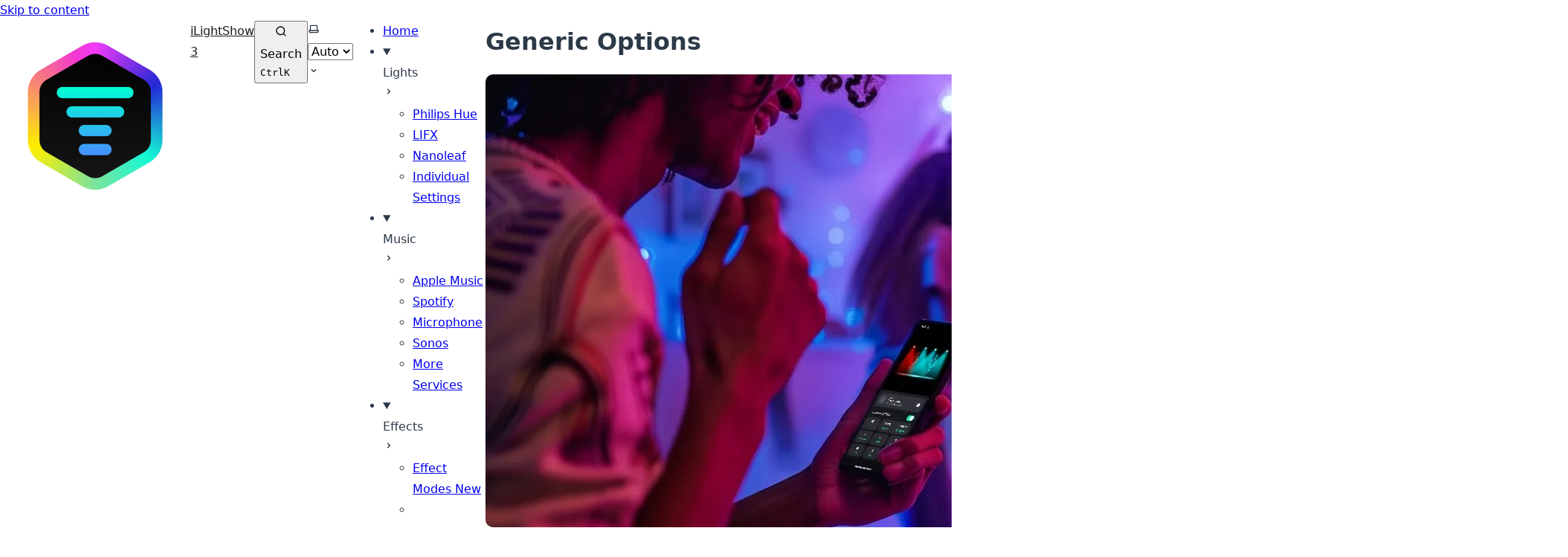

--- FILE ---
content_type: text/html; charset=utf-8
request_url: https://ilightshow.net/effects/generic-options/
body_size: 8436
content:
<!DOCTYPE html><html lang="en" dir="ltr" data-theme="dark" data-has-sidebar class="astro-bguv2lll"> <head><meta charset="utf-8"/><meta name="viewport" content="width=device-width, initial-scale=1"/><title>Generic Options | iLightShow 3</title><link rel="canonical" href="https://ilightshow.net/effects/generic-options/"/><link rel="sitemap" href="/sitemap-index.xml"/><link rel="shortcut icon" href="/favicon.ico" type="image/x-icon"/><meta name="generator" content="Astro v5.3.1"/><meta name="generator" content="Starlight v0.32.1"/><meta property="og:title" content="Generic Options"/><meta property="og:type" content="article"/><meta property="og:url" content="https://ilightshow.net/effects/generic-options/"/><meta property="og:locale" content="en"/><meta property="og:description" content="Sync your Philips Hue, LIFX and Nanoleaf lights to Spotify and Apple Music with iLightShow for iOS and Android."/><meta property="og:site_name" content="iLightShow 3"/><meta name="twitter:card" content="summary_large_image"/><meta name="description" content="Sync your Philips Hue, LIFX and Nanoleaf lights to Spotify and Apple Music with iLightShow for iOS and Android."/><script>
	window.StarlightThemeProvider = (() => {
		const storedTheme =
			typeof localStorage !== 'undefined' && localStorage.getItem('starlight-theme');
		const theme =
			storedTheme ||
			(window.matchMedia('(prefers-color-scheme: light)').matches ? 'light' : 'dark');
		document.documentElement.dataset.theme = theme === 'light' ? 'light' : 'dark';
		return {
			updatePickers(theme = storedTheme || 'auto') {
				document.querySelectorAll('starlight-theme-select').forEach((picker) => {
					const select = picker.querySelector('select');
					if (select) select.value = theme;
					/** @type {HTMLTemplateElement | null} */
					const tmpl = document.querySelector(`#theme-icons`);
					const newIcon = tmpl && tmpl.content.querySelector('.' + theme);
					if (newIcon) {
						const oldIcon = picker.querySelector('svg.label-icon');
						if (oldIcon) {
							oldIcon.replaceChildren(...newIcon.cloneNode(true).childNodes);
						}
					}
				});
			},
		};
	})();
</script><template id="theme-icons"><svg aria-hidden="true" class="light astro-c6vsoqas" width="16" height="16" viewBox="0 0 24 24" fill="currentColor" style="--sl-icon-size: 1em;"><path d="M5 12a1 1 0 0 0-1-1H3a1 1 0 0 0 0 2h1a1 1 0 0 0 1-1Zm.64 5-.71.71a1 1 0 0 0 0 1.41 1 1 0 0 0 1.41 0l.71-.71A1 1 0 0 0 5.64 17ZM12 5a1 1 0 0 0 1-1V3a1 1 0 0 0-2 0v1a1 1 0 0 0 1 1Zm5.66 2.34a1 1 0 0 0 .7-.29l.71-.71a1 1 0 1 0-1.41-1.41l-.66.71a1 1 0 0 0 0 1.41 1 1 0 0 0 .66.29Zm-12-.29a1 1 0 0 0 1.41 0 1 1 0 0 0 0-1.41l-.71-.71a1.004 1.004 0 1 0-1.43 1.41l.73.71ZM21 11h-1a1 1 0 0 0 0 2h1a1 1 0 0 0 0-2Zm-2.64 6A1 1 0 0 0 17 18.36l.71.71a1 1 0 0 0 1.41 0 1 1 0 0 0 0-1.41l-.76-.66ZM12 6.5a5.5 5.5 0 1 0 5.5 5.5A5.51 5.51 0 0 0 12 6.5Zm0 9a3.5 3.5 0 1 1 0-7 3.5 3.5 0 0 1 0 7Zm0 3.5a1 1 0 0 0-1 1v1a1 1 0 0 0 2 0v-1a1 1 0 0 0-1-1Z"/></svg> <svg aria-hidden="true" class="dark astro-c6vsoqas" width="16" height="16" viewBox="0 0 24 24" fill="currentColor" style="--sl-icon-size: 1em;"><path d="M21.64 13a1 1 0 0 0-1.05-.14 8.049 8.049 0 0 1-3.37.73 8.15 8.15 0 0 1-8.14-8.1 8.59 8.59 0 0 1 .25-2A1 1 0 0 0 8 2.36a10.14 10.14 0 1 0 14 11.69 1 1 0 0 0-.36-1.05Zm-9.5 6.69A8.14 8.14 0 0 1 7.08 5.22v.27a10.15 10.15 0 0 0 10.14 10.14 9.784 9.784 0 0 0 2.1-.22 8.11 8.11 0 0 1-7.18 4.32v-.04Z"/></svg> <svg aria-hidden="true" class="auto astro-c6vsoqas" width="16" height="16" viewBox="0 0 24 24" fill="currentColor" style="--sl-icon-size: 1em;"><path d="M21 14h-1V7a3 3 0 0 0-3-3H7a3 3 0 0 0-3 3v7H3a1 1 0 0 0-1 1v2a3 3 0 0 0 3 3h14a3 3 0 0 0 3-3v-2a1 1 0 0 0-1-1ZM6 7a1 1 0 0 1 1-1h10a1 1 0 0 1 1 1v7H6V7Zm14 10a1 1 0 0 1-1 1H5a1 1 0 0 1-1-1v-1h16v1Z"/></svg> </template><link rel="stylesheet" href="/assets/print.BJ0teN4y.css" media="print"><link rel="stylesheet" href="/assets/index.s4BlVK53.css">
<style>:root{--sl-badge-default-border: var(--sl-color-accent);--sl-badge-default-bg: var(--sl-color-accent-low);--sl-badge-default-text: #fff;--sl-badge-note-border: var(--sl-color-blue);--sl-badge-note-bg: var(--sl-color-blue-low);--sl-badge-note-text: #fff;--sl-badge-danger-border: var(--sl-color-red);--sl-badge-danger-bg: var(--sl-color-red-low);--sl-badge-danger-text: #fff;--sl-badge-success-border: var(--sl-color-green);--sl-badge-success-bg: var(--sl-color-green-low);--sl-badge-success-text: #fff;--sl-badge-caution-border: var(--sl-color-orange);--sl-badge-caution-bg: var(--sl-color-orange-low);--sl-badge-caution-text: #fff;--sl-badge-tip-border: var(--sl-color-purple);--sl-badge-tip-bg: var(--sl-color-purple-low);--sl-badge-tip-text: #fff}[data-theme=light]:root{--sl-badge-default-bg: var(--sl-color-accent-high);--sl-badge-note-bg: var(--sl-color-blue-high);--sl-badge-danger-bg: var(--sl-color-red-high);--sl-badge-success-bg: var(--sl-color-green-high);--sl-badge-caution-bg: var(--sl-color-orange-high);--sl-badge-tip-bg: var(--sl-color-purple-high)}.sl-badge:where(.astro-avdet4wd){display:inline-block;border:1px solid var(--sl-color-border-badge);border-radius:.25rem;font-family:var(--sl-font-system-mono);line-height:normal;color:var(--sl-color-text-badge);background-color:var(--sl-color-bg-badge);overflow-wrap:anywhere}.sidebar-content .sl-badge:where(.astro-avdet4wd){line-height:1;font-size:var(--sl-text-xs);padding:.125rem .375rem}.sidebar-content a[aria-current=page]>.sl-badge:where(.astro-avdet4wd){--sl-color-bg-badge: transparent;--sl-color-border-badge: currentColor;color:inherit}.default:where(.astro-avdet4wd){--sl-color-bg-badge: var(--sl-badge-default-bg);--sl-color-border-badge: var(--sl-badge-default-border);--sl-color-text-badge: var(--sl-badge-default-text)}.note:where(.astro-avdet4wd){--sl-color-bg-badge: var(--sl-badge-note-bg);--sl-color-border-badge: var(--sl-badge-note-border);--sl-color-text-badge: var(--sl-badge-note-text)}.danger:where(.astro-avdet4wd){--sl-color-bg-badge: var(--sl-badge-danger-bg);--sl-color-border-badge: var(--sl-badge-danger-border);--sl-color-text-badge: var(--sl-badge-danger-text)}.success:where(.astro-avdet4wd){--sl-color-bg-badge: var(--sl-badge-success-bg);--sl-color-border-badge: var(--sl-badge-success-border);--sl-color-text-badge: var(--sl-badge-success-text)}.tip:where(.astro-avdet4wd){--sl-color-bg-badge: var(--sl-badge-tip-bg);--sl-color-border-badge: var(--sl-badge-tip-border);--sl-color-text-badge: var(--sl-badge-tip-text)}.caution:where(.astro-avdet4wd){--sl-color-bg-badge: var(--sl-badge-caution-bg);--sl-color-border-badge: var(--sl-badge-caution-border);--sl-color-text-badge: var(--sl-badge-caution-text)}.small:where(.astro-avdet4wd){font-size:var(--sl-text-xs);padding:.125rem .25rem}.medium:where(.astro-avdet4wd){font-size:var(--sl-text-sm);padding:.175rem .35rem}.large:where(.astro-avdet4wd){font-size:var(--sl-text-base);padding:.225rem .45rem}.sl-markdown-content :is(h1,h2,h3,h4,h5,h6) .sl-badge:where(.astro-avdet4wd){vertical-align:middle}
.card-grid:where(.astro-zntqmydn){display:grid;grid-template-columns:100%;gap:1rem}.card-grid:where(.astro-zntqmydn)>*{margin-top:0!important}@media (min-width: 50rem){.card-grid:where(.astro-zntqmydn){grid-template-columns:1fr 1fr;gap:1.5rem}.stagger:where(.astro-zntqmydn){--stagger-height: 5rem;padding-bottom:var(--stagger-height)}.stagger:where(.astro-zntqmydn)>*:nth-child(2n){transform:translateY(var(--stagger-height))}}
svg:where(.astro-c6vsoqas){color:var(--sl-icon-color);font-size:var(--sl-icon-size, 1em);width:1em;height:1em}
starlight-tabs:where(.astro-esqgolmp){display:block}.tablist-wrapper:where(.astro-esqgolmp){overflow-x:auto}:where(.astro-esqgolmp)[role=tablist]{display:flex;list-style:none;border-bottom:2px solid var(--sl-color-gray-5);padding:0}.tab:where(.astro-esqgolmp){margin-bottom:-2px}.tab:where(.astro-esqgolmp)>:where(.astro-esqgolmp)[role=tab]{display:flex;align-items:center;gap:.5rem;padding:0 1.25rem;text-decoration:none;border-bottom:2px solid var(--sl-color-gray-5);color:var(--sl-color-gray-3);outline-offset:var(--sl-outline-offset-inside);overflow-wrap:initial}.tab:where(.astro-esqgolmp) :where(.astro-esqgolmp)[role=tab][aria-selected=true]{color:var(--sl-color-white);border-color:var(--sl-color-text-accent);font-weight:600}.tablist-wrapper:where(.astro-esqgolmp)~[role=tabpanel]{margin-top:1rem}
.sl-link-card:where(.astro-mf7fz2mj){display:grid;grid-template-columns:1fr auto;gap:.5rem;border:1px solid var(--sl-color-gray-5);border-radius:.5rem;padding:1rem;box-shadow:var(--sl-shadow-sm);position:relative}a:where(.astro-mf7fz2mj){text-decoration:none;line-height:var(--sl-line-height-headings)}a:where(.astro-mf7fz2mj):before{content:"";position:absolute;inset:0}.stack:where(.astro-mf7fz2mj){flex-direction:column;gap:.5rem}.title:where(.astro-mf7fz2mj){color:var(--sl-color-white);font-weight:600;font-size:var(--sl-text-lg)}.description:where(.astro-mf7fz2mj){color:var(--sl-color-gray-3);line-height:1.5}.icon:where(.astro-mf7fz2mj){color:var(--sl-color-gray-3)}.sl-link-card:where(.astro-mf7fz2mj):hover{background:var(--sl-color-gray-7, var(--sl-color-gray-6));border-color:var(--sl-color-gray-2)}.sl-link-card:where(.astro-mf7fz2mj):hover .icon:where(.astro-mf7fz2mj){color:var(--sl-color-white)}
.sl-steps{--bullet-size: calc(var(--sl-line-height) * 1rem);--bullet-margin: .375rem;list-style:none;counter-reset:steps-counter var(--sl-steps-start, 0);padding-inline-start:0}.sl-steps>li{counter-increment:steps-counter;position:relative;padding-inline-start:calc(var(--bullet-size) + 1rem);padding-bottom:1px;min-height:calc(var(--bullet-size) + var(--bullet-margin))}.sl-steps>li+li{margin-top:0}.sl-steps>li:before{content:counter(steps-counter);position:absolute;top:0;inset-inline-start:0;width:var(--bullet-size);height:var(--bullet-size);line-height:var(--bullet-size);font-size:var(--sl-text-xs);font-weight:600;text-align:center;color:var(--sl-color-white);background-color:var(--sl-color-gray-6);border-radius:99rem;box-shadow:inset 0 0 0 1px var(--sl-color-gray-5)}.sl-steps>li:after{--guide-width: 1px;content:"";position:absolute;top:calc(var(--bullet-size) + var(--bullet-margin));bottom:var(--bullet-margin);inset-inline-start:calc((var(--bullet-size) - var(--guide-width)) / 2);width:var(--guide-width);background-color:var(--sl-color-hairline-light)}.sl-steps>li>:first-child{--lh: calc(1em * var(--sl-line-height));--shift-y: calc(.5 * (var(--bullet-size) - var(--lh)));transform:translateY(var(--shift-y));margin-bottom:var(--shift-y)}.sl-steps>li>:first-child:where(h1,h2,h3,h4,h5,h6){--lh: calc(1em * var(--sl-line-height-headings))}@supports (--prop: 1lh){.sl-steps>li>:first-child{--lh: 1lh}}
.sl-link-button:where(.astro-xwgiixxa){align-items:center;border:1px solid transparent;border-radius:999rem;display:inline-flex;font-size:var(--sl-text-sm);gap:.5em;line-height:1.1875;outline-offset:.25rem;padding:.4375rem 1.125rem;text-decoration:none}.sl-link-button:where(.astro-xwgiixxa).primary{background:var(--sl-color-text-accent);border-color:var(--sl-color-text-accent);color:var(--sl-color-black)}.sl-link-button:where(.astro-xwgiixxa).primary:hover{color:var(--sl-color-black)}.sl-link-button:where(.astro-xwgiixxa).secondary{border-color:inherit;color:var(--sl-color-white)}.sl-link-button:where(.astro-xwgiixxa).minimal{color:var(--sl-color-white);padding-inline:0}.sl-link-button:where(.astro-xwgiixxa) svg{flex-shrink:0}@media (min-width: 50rem){.sl-link-button:where(.astro-xwgiixxa){font-size:var(--sl-text-base);padding:.9375rem 1.25rem}}.sl-markdown-content .sl-link-button:where(.astro-xwgiixxa){margin-inline-end:1rem}.sl-markdown-content .sl-link-button:where(.astro-xwgiixxa):not(:where(p *)){margin-block:1rem}
</style><script type="module" src="/assets/page.7qqag-5g.js"></script></head> <body class="astro-bguv2lll"> <a href="#_top" class="astro-7q3lir66">Skip to content</a>  <div class="page sl-flex astro-vrdttmbt"> <header class="header astro-vrdttmbt"><div class="header sl-flex astro-kmkmnagf"> <div class="title-wrapper sl-flex astro-kmkmnagf"> <a href="/" class="site-title sl-flex astro-m46x6ez3">  <img class="astro-m46x6ez3" alt="iLightShow Logo" src="/assets/logo.D3rFGSsd.webp" width="256" height="256">  <span class="astro-m46x6ez3" translate="no"> iLightShow 3 </span> </a>  </div> <div class="sl-flex print:hidden astro-kmkmnagf"> <site-search class="astro-kmkmnagf astro-v37mnknz" data-translations="{&#34;placeholder&#34;:&#34;Search&#34;}"> <button data-open-modal disabled aria-label="Search" aria-keyshortcuts="Control+K" class="astro-v37mnknz"> <svg aria-hidden="true" class="astro-v37mnknz astro-c6vsoqas" width="16" height="16" viewBox="0 0 24 24" fill="currentColor" style="--sl-icon-size: 1em;"><path d="M21.71 20.29 18 16.61A9 9 0 1 0 16.61 18l3.68 3.68a.999.999 0 0 0 1.42 0 1 1 0 0 0 0-1.39ZM11 18a7 7 0 1 1 0-14 7 7 0 0 1 0 14Z"/></svg>  <span class="sl-hidden md:sl-block astro-v37mnknz" aria-hidden="true">Search</span> <kbd class="sl-hidden md:sl-flex astro-v37mnknz" style="display: none;"> <kbd class="astro-v37mnknz">Ctrl</kbd><kbd class="astro-v37mnknz">K</kbd> </kbd> </button> <dialog style="padding:0" aria-label="Search" class="astro-v37mnknz"> <div class="dialog-frame sl-flex astro-v37mnknz">  <button data-close-modal class="sl-flex md:sl-hidden astro-v37mnknz"> Cancel </button> <div class="search-container astro-v37mnknz"> <div id="starlight__search" class="astro-v37mnknz"></div> </div> </div> </dialog> </site-search>  <script>
	(() => {
		const openBtn = document.querySelector('button[data-open-modal]');
		const shortcut = openBtn?.querySelector('kbd');
		if (!openBtn || !(shortcut instanceof HTMLElement)) return;
		const platformKey = shortcut.querySelector('kbd');
		if (platformKey && /(Mac|iPhone|iPod|iPad)/i.test(navigator.platform)) {
			platformKey.textContent = '⌘';
			openBtn.setAttribute('aria-keyshortcuts', 'Meta+K');
		}
		shortcut.style.display = '';
	})();
</script> <script type="module" src="/assets/Search.astro_astro_type_script_index_0_lang.18-vQxR-.js"></script>   </div> <div class="sl-hidden md:sl-flex print:hidden right-group astro-kmkmnagf"> <div class="sl-flex social-icons astro-kmkmnagf">  </div> <starlight-theme-select>  <label style="--sl-select-width: 6.25em" class="astro-4yphtoen"> <span class="sr-only astro-4yphtoen">Select theme</span> <svg aria-hidden="true" class="icon label-icon astro-4yphtoen astro-c6vsoqas" width="16" height="16" viewBox="0 0 24 24" fill="currentColor" style="--sl-icon-size: 1em;"><path d="M21 14h-1V7a3 3 0 0 0-3-3H7a3 3 0 0 0-3 3v7H3a1 1 0 0 0-1 1v2a3 3 0 0 0 3 3h14a3 3 0 0 0 3-3v-2a1 1 0 0 0-1-1ZM6 7a1 1 0 0 1 1-1h10a1 1 0 0 1 1 1v7H6V7Zm14 10a1 1 0 0 1-1 1H5a1 1 0 0 1-1-1v-1h16v1Z"/></svg>  <select value="auto" autocomplete="off" class="astro-4yphtoen"> <option value="dark" class="astro-4yphtoen">Dark</option><option value="light" class="astro-4yphtoen">Light</option><option value="auto" selected class="astro-4yphtoen">Auto</option> </select> <svg aria-hidden="true" class="icon caret astro-4yphtoen astro-c6vsoqas" width="16" height="16" viewBox="0 0 24 24" fill="currentColor" style="--sl-icon-size: 1em;"><path d="M17 9.17a1 1 0 0 0-1.41 0L12 12.71 8.46 9.17a1 1 0 1 0-1.41 1.42l4.24 4.24a1.002 1.002 0 0 0 1.42 0L17 10.59a1.002 1.002 0 0 0 0-1.42Z"/></svg>  </label>  </starlight-theme-select>  <script>
	StarlightThemeProvider.updatePickers();
</script> <script type="module">const r="starlight-theme",o=e=>e==="auto"||e==="dark"||e==="light"?e:"auto",c=()=>o(typeof localStorage<"u"&&localStorage.getItem(r));function n(e){typeof localStorage<"u"&&localStorage.setItem(r,e==="light"||e==="dark"?e:"")}const l=()=>matchMedia("(prefers-color-scheme: light)").matches?"light":"dark";function t(e){StarlightThemeProvider.updatePickers(e),document.documentElement.dataset.theme=e==="auto"?l():e,n(e)}matchMedia("(prefers-color-scheme: light)").addEventListener("change",()=>{c()==="auto"&&t("auto")});class s extends HTMLElement{constructor(){super(),t(c()),this.querySelector("select")?.addEventListener("change",a=>{a.currentTarget instanceof HTMLSelectElement&&t(o(a.currentTarget.value))})}}customElements.define("starlight-theme-select",s);</script> <script type="module">class s extends HTMLElement{constructor(){super();const e=this.querySelector("select");e&&(e.addEventListener("change",t=>{t.currentTarget instanceof HTMLSelectElement&&(window.location.pathname=t.currentTarget.value)}),window.addEventListener("pageshow",t=>{if(!t.persisted)return;const n=e.querySelector("option[selected]")?.index;n!==e.selectedIndex&&(e.selectedIndex=n??0)}))}}customElements.define("starlight-lang-select",s);</script> </div> </div> </header> <nav class="sidebar print:hidden astro-vrdttmbt" aria-label="Main"> <starlight-menu-button class="print:hidden astro-jif73yzw"> <button aria-expanded="false" aria-label="Menu" aria-controls="starlight__sidebar" class="sl-flex md:sl-hidden astro-jif73yzw"> <svg aria-hidden="true" class="astro-jif73yzw astro-c6vsoqas" width="16" height="16" viewBox="0 0 24 24" fill="currentColor" style="--sl-icon-size: 1em;"><path d="M3 8h18a1 1 0 1 0 0-2H3a1 1 0 0 0 0 2Zm18 8H3a1 1 0 0 0 0 2h18a1 1 0 0 0 0-2Zm0-5H3a1 1 0 0 0 0 2h18a1 1 0 0 0 0-2Z"/></svg>  </button> </starlight-menu-button> <script type="module">class s extends HTMLElement{constructor(){super(),this.btn=this.querySelector("button"),this.btn.addEventListener("click",()=>this.toggleExpanded());const t=this.closest("nav");t&&t.addEventListener("keyup",e=>this.closeOnEscape(e))}setExpanded(t){this.setAttribute("aria-expanded",String(t)),document.body.toggleAttribute("data-mobile-menu-expanded",t)}toggleExpanded(){this.setExpanded(this.getAttribute("aria-expanded")!=="true")}closeOnEscape(t){t.code==="Escape"&&(this.setExpanded(!1),this.btn.focus())}}customElements.define("starlight-menu-button",s);</script>   <div id="starlight__sidebar" class="sidebar-pane astro-vrdttmbt"> <div class="sidebar-content sl-flex astro-vrdttmbt"> <sl-sidebar-state-persist data-hash="1nwn2h2" class="astro-kku4brbg"> <script aria-hidden="true">
		(() => {
			try {
				if (!matchMedia('(min-width: 50em)').matches) return;
				/** @type {HTMLElement | null} */
				const target = document.querySelector('sl-sidebar-state-persist');
				const state = JSON.parse(sessionStorage.getItem('sl-sidebar-state') || '0');
				if (!target || !state || target.dataset.hash !== state.hash) return;
				window._starlightScrollRestore = state.scroll;
				customElements.define(
					'sl-sidebar-restore',
					class SidebarRestore extends HTMLElement {
						connectedCallback() {
							try {
								const idx = parseInt(this.dataset.index || '');
								const details = this.closest('details');
								if (details && typeof state.open[idx] === 'boolean') details.open = state.open[idx];
							} catch {}
						}
					}
				);
			} catch {}
		})();
	</script>  <ul class="top-level astro-3ii7xxms"> <li class="astro-3ii7xxms"> <a href="/" aria-current="false" class="large astro-3ii7xxms"> <span class="astro-3ii7xxms">Home</span>  </a> </li><li class="astro-3ii7xxms"> <details open class="astro-3ii7xxms"> <sl-sidebar-restore data-index="0"></sl-sidebar-restore> <summary class="astro-3ii7xxms"> <div class="group-label astro-3ii7xxms"> <span class="large astro-3ii7xxms">Lights</span>  </div> <svg aria-hidden="true" class="caret astro-3ii7xxms astro-c6vsoqas" width="16" height="16" viewBox="0 0 24 24" fill="currentColor" style="--sl-icon-size: 1.25rem;"><path d="m14.83 11.29-4.24-4.24a1 1 0 1 0-1.42 1.41L12.71 12l-3.54 3.54a1 1 0 0 0 0 1.41 1 1 0 0 0 .71.29 1 1 0 0 0 .71-.29l4.24-4.24a1.002 1.002 0 0 0 0-1.42Z"/></svg>  </summary> <ul class="astro-3ii7xxms"> <li class="astro-3ii7xxms"> <a href="/lights/philips-hue/" aria-current="false" class="astro-3ii7xxms"> <span class="astro-3ii7xxms">Philips Hue</span>  </a> </li><li class="astro-3ii7xxms"> <a href="/lights/lifx/" aria-current="false" class="astro-3ii7xxms"> <span class="astro-3ii7xxms">LIFX</span>  </a> </li><li class="astro-3ii7xxms"> <a href="/lights/nanoleaf/" aria-current="false" class="astro-3ii7xxms"> <span class="astro-3ii7xxms">Nanoleaf</span>  </a> </li><li class="astro-3ii7xxms"> <a href="/lights/options/" aria-current="false" class="astro-3ii7xxms"> <span class="astro-3ii7xxms">Individual Settings</span>  </a> </li> </ul>  </details> </li><li class="astro-3ii7xxms"> <details open class="astro-3ii7xxms"> <sl-sidebar-restore data-index="1"></sl-sidebar-restore> <summary class="astro-3ii7xxms"> <div class="group-label astro-3ii7xxms"> <span class="large astro-3ii7xxms">Music</span>  </div> <svg aria-hidden="true" class="caret astro-3ii7xxms astro-c6vsoqas" width="16" height="16" viewBox="0 0 24 24" fill="currentColor" style="--sl-icon-size: 1.25rem;"><path d="m14.83 11.29-4.24-4.24a1 1 0 1 0-1.42 1.41L12.71 12l-3.54 3.54a1 1 0 0 0 0 1.41 1 1 0 0 0 .71.29 1 1 0 0 0 .71-.29l4.24-4.24a1.002 1.002 0 0 0 0-1.42Z"/></svg>  </summary> <ul class="astro-3ii7xxms"> <li class="astro-3ii7xxms"> <a href="/music/apple-music/" aria-current="false" class="astro-3ii7xxms"> <span class="astro-3ii7xxms">Apple Music</span>  </a> </li><li class="astro-3ii7xxms"> <a href="/music/spotify/" aria-current="false" class="astro-3ii7xxms"> <span class="astro-3ii7xxms">Spotify</span>  </a> </li><li class="astro-3ii7xxms"> <a href="/music/microphone/" aria-current="false" class="astro-3ii7xxms"> <span class="astro-3ii7xxms">Microphone</span>  </a> </li><li class="astro-3ii7xxms"> <a href="/music/sonos/" aria-current="false" class="astro-3ii7xxms"> <span class="astro-3ii7xxms">Sonos</span>  </a> </li><li class="astro-3ii7xxms"> <a href="/music/others/" aria-current="false" class="astro-3ii7xxms"> <span class="astro-3ii7xxms">More Services</span>  </a> </li> </ul>  </details> </li><li class="astro-3ii7xxms"> <details open class="astro-3ii7xxms"> <sl-sidebar-restore data-index="2"></sl-sidebar-restore> <summary class="astro-3ii7xxms"> <div class="group-label astro-3ii7xxms"> <span class="large astro-3ii7xxms">Effects</span>  </div> <svg aria-hidden="true" class="caret astro-3ii7xxms astro-c6vsoqas" width="16" height="16" viewBox="0 0 24 24" fill="currentColor" style="--sl-icon-size: 1.25rem;"><path d="m14.83 11.29-4.24-4.24a1 1 0 1 0-1.42 1.41L12.71 12l-3.54 3.54a1 1 0 0 0 0 1.41 1 1 0 0 0 .71.29 1 1 0 0 0 .71-.29l4.24-4.24a1.002 1.002 0 0 0 0-1.42Z"/></svg>  </summary> <ul class="astro-3ii7xxms"> <li class="astro-3ii7xxms"> <a href="/effects/effect-modes/" aria-current="false" class="astro-3ii7xxms"> <span class="astro-3ii7xxms">Effect Modes</span> <span class="sl-badge default small  astro-3ii7xxms astro-avdet4wd">New</span>  </a> </li><li class="astro-3ii7xxms"> <a href="/effects/generic-options/" aria-current="page" class="astro-3ii7xxms"> <span class="astro-3ii7xxms">Generic Options</span>  </a> </li> </ul>  </details> </li><li class="astro-3ii7xxms"> <details open class="astro-3ii7xxms"> <sl-sidebar-restore data-index="3"></sl-sidebar-restore> <summary class="astro-3ii7xxms"> <div class="group-label astro-3ii7xxms"> <span class="large astro-3ii7xxms">More</span>  </div> <svg aria-hidden="true" class="caret astro-3ii7xxms astro-c6vsoqas" width="16" height="16" viewBox="0 0 24 24" fill="currentColor" style="--sl-icon-size: 1.25rem;"><path d="m14.83 11.29-4.24-4.24a1 1 0 1 0-1.42 1.41L12.71 12l-3.54 3.54a1 1 0 0 0 0 1.41 1 1 0 0 0 .71.29 1 1 0 0 0 .71-.29l4.24-4.24a1.002 1.002 0 0 0 0-1.42Z"/></svg>  </summary> <ul class="astro-3ii7xxms"> <li class="astro-3ii7xxms"> <a href="/more/faq/" aria-current="false" class="astro-3ii7xxms"> <span class="astro-3ii7xxms">FAQ</span>  </a> </li><li class="astro-3ii7xxms"> <a href="/more/ios-shortcuts/" aria-current="false" class="astro-3ii7xxms"> <span class="astro-3ii7xxms">Presets &amp; Shortcuts</span>  </a> </li><li class="astro-3ii7xxms"> <a href="/more/v2-to-v3/" aria-current="false" class="astro-3ii7xxms"> <span class="astro-3ii7xxms">Migrate to V3</span>  </a> </li> </ul>  </details> </li><li class="astro-3ii7xxms"> <details open class="astro-3ii7xxms"> <sl-sidebar-restore data-index="4"></sl-sidebar-restore> <summary class="astro-3ii7xxms"> <div class="group-label astro-3ii7xxms"> <span class="large astro-3ii7xxms">About</span>  </div> <svg aria-hidden="true" class="caret astro-3ii7xxms astro-c6vsoqas" width="16" height="16" viewBox="0 0 24 24" fill="currentColor" style="--sl-icon-size: 1.25rem;"><path d="m14.83 11.29-4.24-4.24a1 1 0 1 0-1.42 1.41L12.71 12l-3.54 3.54a1 1 0 0 0 0 1.41 1 1 0 0 0 .71.29 1 1 0 0 0 .71-.29l4.24-4.24a1.002 1.002 0 0 0 0-1.42Z"/></svg>  </summary> <ul class="astro-3ii7xxms"> <li class="astro-3ii7xxms"> <a href="/about/contact/" aria-current="false" class="astro-3ii7xxms"> <span class="astro-3ii7xxms">Contact Developer</span>  </a> </li><li class="astro-3ii7xxms"> <a href="/about/privacy-policy/" aria-current="false" class="astro-3ii7xxms"> <span class="astro-3ii7xxms">Privacy Policy</span>  </a> </li><li class="astro-3ii7xxms"> <a href="/about/subscription/" aria-current="false" class="astro-3ii7xxms"> <span class="astro-3ii7xxms">Subscription</span>  </a> </li> </ul>  </details> </li> </ul>   <script aria-hidden="true">
		(() => {
			const scroller = document.getElementById('starlight__sidebar');
			if (!window._starlightScrollRestore || !scroller) return;
			scroller.scrollTop = window._starlightScrollRestore;
			delete window._starlightScrollRestore;
		})();
	</script> </sl-sidebar-state-persist>  <div class="md:sl-hidden"> <div class="mobile-preferences sl-flex astro-wu23bvmt"> <div class="sl-flex social-icons astro-wu23bvmt">  </div> <starlight-theme-select>  <label style="--sl-select-width: 6.25em" class="astro-4yphtoen"> <span class="sr-only astro-4yphtoen">Select theme</span> <svg aria-hidden="true" class="icon label-icon astro-4yphtoen astro-c6vsoqas" width="16" height="16" viewBox="0 0 24 24" fill="currentColor" style="--sl-icon-size: 1em;"><path d="M21 14h-1V7a3 3 0 0 0-3-3H7a3 3 0 0 0-3 3v7H3a1 1 0 0 0-1 1v2a3 3 0 0 0 3 3h14a3 3 0 0 0 3-3v-2a1 1 0 0 0-1-1ZM6 7a1 1 0 0 1 1-1h10a1 1 0 0 1 1 1v7H6V7Zm14 10a1 1 0 0 1-1 1H5a1 1 0 0 1-1-1v-1h16v1Z"/></svg>  <select value="auto" autocomplete="off" class="astro-4yphtoen"> <option value="dark" class="astro-4yphtoen">Dark</option><option value="light" class="astro-4yphtoen">Light</option><option value="auto" selected class="astro-4yphtoen">Auto</option> </select> <svg aria-hidden="true" class="icon caret astro-4yphtoen astro-c6vsoqas" width="16" height="16" viewBox="0 0 24 24" fill="currentColor" style="--sl-icon-size: 1em;"><path d="M17 9.17a1 1 0 0 0-1.41 0L12 12.71 8.46 9.17a1 1 0 1 0-1.41 1.42l4.24 4.24a1.002 1.002 0 0 0 1.42 0L17 10.59a1.002 1.002 0 0 0 0-1.42Z"/></svg>  </label>  </starlight-theme-select>  <script>
	StarlightThemeProvider.updatePickers();
</script>   </div>  </div> </div> </div> </nav> <div class="main-frame astro-vrdttmbt">  <script type="module">const a=document.getElementById("starlight__sidebar"),n=a?.querySelector("sl-sidebar-state-persist"),o="sl-sidebar-state",i=()=>{let t=[];const e=n?.dataset.hash||"";try{const s=sessionStorage.getItem(o),r=JSON.parse(s||"{}");Array.isArray(r.open)&&r.hash===e&&(t=r.open)}catch{}return{hash:e,open:t,scroll:a?.scrollTop||0}},c=t=>{try{sessionStorage.setItem(o,JSON.stringify(t))}catch{}},d=()=>c(i()),l=(t,e)=>{const s=i();s.open[e]=t,c(s)};n?.addEventListener("click",t=>{if(!(t.target instanceof Element))return;const e=t.target.closest("summary")?.closest("details");if(!e)return;const s=e.querySelector("sl-sidebar-restore"),r=parseInt(s?.dataset.index||"");isNaN(r)||l(!e.open,r)});addEventListener("visibilitychange",()=>{document.visibilityState==="hidden"&&d()});addEventListener("pageHide",d);</script> <div class="lg:sl-flex astro-67yu43on">  <div class="main-pane astro-67yu43on">  <main data-pagefind-body class="astro-bguv2lll" lang="en" dir="ltr">    <div class="content-panel astro-7nkwcw3z"> <div class="sl-container astro-7nkwcw3z"> <h1 id="_top" class="astro-j6tvhyss">Generic Options</h1>  </div> </div>  <div class="content-panel astro-7nkwcw3z"> <div class="sl-container astro-7nkwcw3z"> <div class="sl-markdown-content"> <p><img src="/assets/party.B16sm9C4_ZqChs9.webp" alt="Party with iLightShow" width="1456" height="609" loading="lazy" decoding="async"></p>
<h2 id="brightness-️">Brightness ☀️<a class="heading-link" aria-label="Link to heading" href="#brightness-️"> 🔗</a></h2>
<h4 id="brightness-range">Brightness range<a class="heading-link" aria-label="Link to heading" href="#brightness-range"> 🔗</a></h4>
<p>Set the brightness range (lowest/highest) the lights can use. Increasing the range width will create a show with more contrast, which is perceived as more intense.</p>
<p>For a more chill/subtle show, decrease the range width.</p>
<h4 id="ambient-brightness">Ambient brightness<a class="heading-link" aria-label="Link to heading" href="#ambient-brightness"> 🔗</a></h4>
<p>This value sets the brightness value for lights in “ambient-only” mode. This mode can be set in the individual light settings.</p>
<h2 id="color-palettes">Color palettes 🎨<a class="heading-link" aria-label="Link to heading" href="#color-palettes"> 🔗</a></h2>
<h4 id="automatic-color-palettes">Automatic color palettes<a class="heading-link" aria-label="Link to heading" href="#automatic-color-palettes"> 🔗</a></h4>
<p>When enabled, the app will automatically generate color palettes for you. It will create palettes that contain either 2 complementary colors or 3 colors that are evenly spaced on the color wheel (triads).</p>
<p>The slider in the automatic color palettes row sets the saturation of the colors. The higher the saturation, the more intense/vibrant the colors will be, and the lower the saturation, the more pastel/dull the colors will be.</p>
<h4 id="artwork-color-palettes">Artwork color palettes<a class="heading-link" aria-label="Link to heading" href="#artwork-color-palettes"> 🔗</a></h4>
<p>When enabled, the app will generate color palettes based on the artwork that is playing. The app will analyze the artwork and create a color palette that matches the artwork’s colors.</p>
<h4 id="custom-color-palettes">Custom color palettes<a class="heading-link" aria-label="Link to heading" href="#custom-color-palettes"> 🔗</a></h4>
<p>When enabled, the app will use the custom color palettes you have created. You can create custom color palettes in the color palette editor.</p>
<h2 id="intensity-️">Intensity ⚡️<a class="heading-link" aria-label="Link to heading" href="#intensity-️"> 🔗</a></h2>
<p>You can choose between 3 intensity modes:</p>
<ul>
<li><strong>Intense</strong></li>
<li><strong>Normal</strong> (default)</li>
<li><strong>Chill</strong></li>
</ul>
<p>The intensity mode sets the intensity of the show. It affects how transitions are made, how fast the lights change. It also affects how the different effects are triggered. This new intensity selection replaces the old intensity slider.</p>
<h2 id="effects-size">Effects Size 📏<a class="heading-link" aria-label="Link to heading" href="#effects-size"> 🔗</a></h2>
<p>This option determines the average number of lights controlled at the same time.</p>
<p><strong>In the FX+ effects mode</strong>, you have 3 options:</p>
<ul>
<li><strong>1 Light</strong>: Only one light will be controlled at a time.</li>
<li><strong>25%</strong>: 25% of the lights will be controlled at the same time.</li>
<li><strong>50%</strong>: 50% of the lights will be controlled at the same time.</li>
</ul>
<p><strong>In the standard effects mode</strong>, you have 2 options:</p>
<ul>
<li><strong>Auto</strong>: The app will automatically choose the effects size, it either tries to split the lights in a room into 2-3 groups or it will control all lights at the same time.</li>
<li><strong>100%</strong>: All lights will be controlled at the same time.</li>
</ul>
<h2 id="microphone">Microphone 🎤<a class="heading-link" aria-label="Link to heading" href="#microphone"> 🔗</a></h2>
<p>The microphone improves the synchronization. For this feature to work, you need to place the microphone close to the speakers, if it can’t hear the music, it’s just ignored and won’t affect the show if you have your phone in your pocket for example.</p>
<p>It also acts as a fallback in case the light show isn’t available for a track.</p>
<h4 id="auto-calibration-fx-only">Auto-calibration (FX+ only)<a class="heading-link" aria-label="Link to heading" href="#auto-calibration-fx-only"> 🔗</a></h4>
<p>When enabled, the app will automatically calibrate the lights delay, so the lights are in perfect sync with the music. This feature is only available in the FX+ effects mode.</p>
<h4 id="manual-calibration">Manual calibration<a class="heading-link" aria-label="Link to heading" href="#manual-calibration"> 🔗</a></h4>
<p>You can manually calibrate the lights delay if you’re not satisfied with the automatic calibration. This feature is available in both effects modes.</p>
<h2 id="manual-strobes-️️">Manual Strobes ⚡️⚡️<a class="heading-link" aria-label="Link to heading" href="#manual-strobes-️️"> 🔗</a></h2>
<p>This opens a dialog where you can manually trigger strobes. You can choose between 2 strobe types:</p>
<ul>
<li><strong>White strobe</strong>: Lights will flash white.</li>
<li><strong>Color strobe</strong>: Lights will flash in the current color palette.</li>
</ul> </div> <footer class="sl-flex astro-3yyafb3n"> <div class="meta sl-flex astro-3yyafb3n">  <p>Last updated: <time datetime="2024-04-12T09:10:50.000Z">Apr 12, 2024</time></p> </div> <div class="pagination-links print:hidden astro-u2l5gyhi" dir="ltr"> <a href="/effects/effect-modes/" rel="prev" class="astro-u2l5gyhi"> <svg aria-hidden="true" class="astro-u2l5gyhi astro-c6vsoqas" width="16" height="16" viewBox="0 0 24 24" fill="currentColor" style="--sl-icon-size: 1.5rem;"><path d="M17 11H9.41l3.3-3.29a1.004 1.004 0 1 0-1.42-1.42l-5 5a1 1 0 0 0-.21.33 1 1 0 0 0 0 .76 1 1 0 0 0 .21.33l5 5a1.002 1.002 0 0 0 1.639-.325 1 1 0 0 0-.219-1.095L9.41 13H17a1 1 0 0 0 0-2Z"/></svg>  <span class="astro-u2l5gyhi"> Previous <br class="astro-u2l5gyhi"> <span class="link-title astro-u2l5gyhi">Effect Modes</span> </span> </a> <a href="/more/faq/" rel="next" class="astro-u2l5gyhi"> <svg aria-hidden="true" class="astro-u2l5gyhi astro-c6vsoqas" width="16" height="16" viewBox="0 0 24 24" fill="currentColor" style="--sl-icon-size: 1.5rem;"><path d="M17.92 11.62a1.001 1.001 0 0 0-.21-.33l-5-5a1.003 1.003 0 1 0-1.42 1.42l3.3 3.29H7a1 1 0 0 0 0 2h7.59l-3.3 3.29a1.002 1.002 0 0 0 .325 1.639 1 1 0 0 0 1.095-.219l5-5a1 1 0 0 0 .21-.33 1 1 0 0 0 0-.76Z"/></svg>  <span class="astro-u2l5gyhi"> Next <br class="astro-u2l5gyhi"> <span class="link-title astro-u2l5gyhi">FAQ</span> </span> </a> </div>   </footer>  <br> <div style="display: flex; justify-content: center;"> <a style="cursor: pointer;" href="https://apps.apple.com/app/apple-store/id1247273887?pt=117926724&ct=ilightshow.net&mt=8"> <img style="height:50px" src="/assets/download_app_store.CVyK0T4N.svg" alt="Download on the App Store"> </a> </div> <p style="text-align:center; font-size: small;">© Nicolas Anjoran 2024 | <a style="color: gray;" href="/about/privacy-policy/">Privacy Policy</a></p> </div> </div>   </main> </div> </div>  </div> </div>  </body></html>

--- FILE ---
content_type: text/css; charset=utf-8
request_url: https://ilightshow.net/assets/index.s4BlVK53.css
body_size: 10377
content:
:root,::backdrop{--sl-color-white: hsl(0, 0%, 100%);--sl-color-gray-1: hsl(224, 20%, 94%);--sl-color-gray-2: hsl(224, 6%, 77%);--sl-color-gray-3: hsl(224, 6%, 56%);--sl-color-gray-4: hsl(224, 7%, 36%);--sl-color-gray-5: hsl(224, 10%, 23%);--sl-color-gray-6: hsl(224, 14%, 16%);--sl-color-black: hsl(224, 10%, 10%);--sl-hue-orange: 41;--sl-color-orange-low: hsl(var(--sl-hue-orange), 39%, 22%);--sl-color-orange: hsl(var(--sl-hue-orange), 82%, 63%);--sl-color-orange-high: hsl(var(--sl-hue-orange), 82%, 87%);--sl-hue-green: 101;--sl-color-green-low: hsl(var(--sl-hue-green), 39%, 22%);--sl-color-green: hsl(var(--sl-hue-green), 82%, 63%);--sl-color-green-high: hsl(var(--sl-hue-green), 82%, 80%);--sl-hue-blue: 234;--sl-color-blue-low: hsl(var(--sl-hue-blue), 54%, 20%);--sl-color-blue: hsl(var(--sl-hue-blue), 100%, 60%);--sl-color-blue-high: hsl(var(--sl-hue-blue), 100%, 87%);--sl-hue-purple: 281;--sl-color-purple-low: hsl(var(--sl-hue-purple), 39%, 22%);--sl-color-purple: hsl(var(--sl-hue-purple), 82%, 63%);--sl-color-purple-high: hsl(var(--sl-hue-purple), 82%, 89%);--sl-hue-red: 339;--sl-color-red-low: hsl(var(--sl-hue-red), 39%, 22%);--sl-color-red: hsl(var(--sl-hue-red), 82%, 63%);--sl-color-red-high: hsl(var(--sl-hue-red), 82%, 87%);--sl-color-accent-low: hsl(224, 54%, 20%);--sl-color-accent: hsl(224, 100%, 60%);--sl-color-accent-high: hsl(224, 100%, 85%);--sl-color-text: var(--sl-color-gray-2);--sl-color-text-accent: var(--sl-color-accent-high);--sl-color-text-invert: var(--sl-color-accent-low);--sl-color-bg: var(--sl-color-black);--sl-color-bg-nav: var(--sl-color-gray-6);--sl-color-bg-sidebar: var(--sl-color-gray-6);--sl-color-bg-inline-code: var(--sl-color-gray-5);--sl-color-bg-accent: var(--sl-color-accent-high);--sl-color-hairline-light: var(--sl-color-gray-5);--sl-color-hairline: var(--sl-color-gray-6);--sl-color-hairline-shade: var(--sl-color-black);--sl-color-backdrop-overlay: hsla(223, 13%, 10%, .66);--sl-shadow-sm: 0px 1px 1px hsla(0, 0%, 0%, .12), 0px 2px 1px hsla(0, 0%, 0%, .24);--sl-shadow-md: 0px 8px 4px hsla(0, 0%, 0%, .08), 0px 5px 2px hsla(0, 0%, 0%, .08), 0px 3px 2px hsla(0, 0%, 0%, .12), 0px 1px 1px hsla(0, 0%, 0%, .15);--sl-shadow-lg: 0px 25px 7px hsla(0, 0%, 0%, .03), 0px 16px 6px hsla(0, 0%, 0%, .1), 0px 9px 5px hsla(223, 13%, 10%, .33), 0px 4px 4px hsla(0, 0%, 0%, .75), 0px 4px 2px hsla(0, 0%, 0%, .25);--sl-text-2xs: .75rem;--sl-text-xs: .8125rem;--sl-text-sm: .875rem;--sl-text-base: 1rem;--sl-text-lg: 1.125rem;--sl-text-xl: 1.25rem;--sl-text-2xl: 1.5rem;--sl-text-3xl: 1.8125rem;--sl-text-4xl: 2.1875rem;--sl-text-5xl: 2.625rem;--sl-text-6xl: 4rem;--sl-text-body: var(--sl-text-base);--sl-text-body-sm: var(--sl-text-xs);--sl-text-code: var(--sl-text-sm);--sl-text-code-sm: var(--sl-text-xs);--sl-text-h1: var(--sl-text-4xl);--sl-text-h2: var(--sl-text-3xl);--sl-text-h3: var(--sl-text-2xl);--sl-text-h4: var(--sl-text-xl);--sl-text-h5: var(--sl-text-lg);--sl-line-height: 1.75;--sl-line-height-headings: 1.2;--sl-font-system: ui-sans-serif, system-ui, -apple-system, BlinkMacSystemFont, "Segoe UI", Roboto, "Helvetica Neue", Arial, "Noto Sans", sans-serif, "Apple Color Emoji", "Segoe UI Emoji", "Segoe UI Symbol", "Noto Color Emoji";--sl-font-system-mono: ui-monospace, SFMono-Regular, Menlo, Monaco, Consolas, "Liberation Mono", "Courier New", monospace;--__sl-font: var(--sl-font, var(--sl-font-system)), var(--sl-font-system);--__sl-font-mono: var(--sl-font-mono, var(--sl-font-system-mono)), var(--sl-font-system-mono);--sl-nav-height: 3.5rem;--sl-nav-pad-x: 1rem;--sl-nav-pad-y: .75rem;--sl-mobile-toc-height: 3rem;--sl-sidebar-width: 18.75rem;--sl-sidebar-pad-x: 1rem;--sl-content-width: 45rem;--sl-content-pad-x: 1rem;--sl-menu-button-size: 2rem;--sl-nav-gap: var(--sl-content-pad-x);--sl-outline-offset-inside: -.1875rem;--sl-z-index-toc: 4;--sl-z-index-menu: 5;--sl-z-index-navbar: 10;--sl-z-index-skiplink: 20}:root[data-theme=light],[data-theme=light] ::backdrop{--sl-color-white: hsl(224, 10%, 10%);--sl-color-gray-1: hsl(224, 14%, 16%);--sl-color-gray-2: hsl(224, 10%, 23%);--sl-color-gray-3: hsl(224, 7%, 36%);--sl-color-gray-4: hsl(224, 6%, 56%);--sl-color-gray-5: hsl(224, 6%, 77%);--sl-color-gray-6: hsl(224, 20%, 94%);--sl-color-gray-7: hsl(224, 19%, 97%);--sl-color-black: hsl(0, 0%, 100%);--sl-color-orange-high: hsl(var(--sl-hue-orange), 80%, 25%);--sl-color-orange: hsl(var(--sl-hue-orange), 90%, 60%);--sl-color-orange-low: hsl(var(--sl-hue-orange), 90%, 88%);--sl-color-green-high: hsl(var(--sl-hue-green), 80%, 22%);--sl-color-green: hsl(var(--sl-hue-green), 90%, 46%);--sl-color-green-low: hsl(var(--sl-hue-green), 85%, 90%);--sl-color-blue-high: hsl(var(--sl-hue-blue), 80%, 30%);--sl-color-blue: hsl(var(--sl-hue-blue), 90%, 60%);--sl-color-blue-low: hsl(var(--sl-hue-blue), 88%, 90%);--sl-color-purple-high: hsl(var(--sl-hue-purple), 90%, 30%);--sl-color-purple: hsl(var(--sl-hue-purple), 90%, 60%);--sl-color-purple-low: hsl(var(--sl-hue-purple), 80%, 90%);--sl-color-red-high: hsl(var(--sl-hue-red), 80%, 30%);--sl-color-red: hsl(var(--sl-hue-red), 90%, 60%);--sl-color-red-low: hsl(var(--sl-hue-red), 80%, 90%);--sl-color-accent-high: hsl(234, 80%, 30%);--sl-color-accent: hsl(234, 90%, 60%);--sl-color-accent-low: hsl(234, 88%, 90%);--sl-color-text-accent: var(--sl-color-accent);--sl-color-text-invert: var(--sl-color-black);--sl-color-bg-nav: var(--sl-color-gray-7);--sl-color-bg-sidebar: var(--sl-color-bg);--sl-color-bg-inline-code: var(--sl-color-gray-6);--sl-color-bg-accent: var(--sl-color-accent);--sl-color-hairline-light: var(--sl-color-gray-6);--sl-color-hairline-shade: var(--sl-color-gray-6);--sl-color-backdrop-overlay: hsla(225, 9%, 36%, .66);--sl-shadow-sm: 0px 1px 1px hsla(0, 0%, 0%, .06), 0px 2px 1px hsla(0, 0%, 0%, .06);--sl-shadow-md: 0px 8px 4px hsla(0, 0%, 0%, .03), 0px 5px 2px hsla(0, 0%, 0%, .03), 0px 3px 2px hsla(0, 0%, 0%, .06), 0px 1px 1px hsla(0, 0%, 0%, .06);--sl-shadow-lg: 0px 25px 7px rgba(0, 0, 0, .01), 0px 16px 6px hsla(0, 0%, 0%, .03), 0px 9px 5px hsla(223, 13%, 10%, .08), 0px 4px 4px hsla(0, 0%, 0%, .16), 0px 4px 2px hsla(0, 0%, 0%, .04)}@media (min-width: 50em){:root{--sl-nav-height: 4rem;--sl-nav-pad-x: 1.5rem;--sl-text-h1: var(--sl-text-5xl);--sl-text-h2: var(--sl-text-4xl);--sl-text-h3: var(--sl-text-3xl);--sl-text-h4: var(--sl-text-2xl)}}@media (min-width: 72rem){:root{--sl-content-pad-x: 1.5rem;--sl-mobile-toc-height: 0rem}}*,*:before,*:after{box-sizing:border-box}*{margin:0}html{color-scheme:dark;accent-color:var(--sl-color-accent)}html[data-theme=light]{color-scheme:light}body{font-family:var(--__sl-font);line-height:var(--sl-line-height);-webkit-font-smoothing:antialiased;color:var(--sl-color-text);background-color:var(--sl-color-bg)}input,button,textarea,select{font:inherit}p,h1,h2,h3,h4,h5,h6,code{overflow-wrap:anywhere}code{font-family:var(--__sl-font-mono)}:root{--astro-code-foreground: var(--sl-color-white);--astro-code-background: var(--sl-color-gray-6);--astro-code-token-constant: var(--sl-color-blue-high);--astro-code-token-string: var(--sl-color-green-high);--astro-code-token-comment: var(--sl-color-gray-2);--astro-code-token-keyword: var(--sl-color-purple-high);--astro-code-token-parameter: var(--sl-color-red-high);--astro-code-token-function: var(--sl-color-red-high);--astro-code-token-string-expression: var(--sl-color-green-high);--astro-code-token-punctuation: var(--sl-color-gray-2);--astro-code-token-link: var(--sl-color-blue-high)}.sr-only{position:absolute;width:1px;height:1px;padding:0;margin:-1px;overflow:hidden;clip:rect(0,0,0,0);white-space:nowrap;border-width:0}.sl-hidden{display:none}.sl-flex{display:flex}.sl-block{display:block}@media (min-width: 50rem){.md\:sl-hidden{display:none}.md\:sl-flex{display:flex}.md\:sl-block{display:block}}@media (min-width: 72rem){.lg\:sl-hidden{display:none}.lg\:sl-flex{display:flex}.lg\:sl-block{display:block}}[data-theme=light] .light\:sl-hidden,[data-theme=dark] .dark\:sl-hidden{display:none}[dir=rtl] .rtl\:flip:not(:where([dir=rtl] [dir=ltr] *)){transform:scaleX(-1)}.sl-banner:where(.astro-laz2plt2){--__sl-banner-text: var(--sl-color-banner-text, var(--sl-color-text-invert));padding:var(--sl-nav-pad-y) var(--sl-nav-pad-x);background-color:var(--sl-color-banner-bg, var(--sl-color-bg-accent));color:var(--__sl-banner-text);line-height:var(--sl-line-height-headings);text-align:center;text-wrap:balance;box-shadow:var(--sl-shadow-sm)}.sl-banner:where(.astro-laz2plt2) a{color:var(--__sl-banner-text)}.content-panel:where(.astro-7nkwcw3z){padding:1.5rem var(--sl-content-pad-x)}.content-panel:where(.astro-7nkwcw3z)+.content-panel:where(.astro-7nkwcw3z){border-top:1px solid var(--sl-color-hairline)}.sl-container:where(.astro-7nkwcw3z){max-width:var(--sl-content-width)}.sl-container:where(.astro-7nkwcw3z)>*+*{margin-top:1.5rem}@media (min-width: 72rem){.sl-container:where(.astro-7nkwcw3z){margin-inline:var(--sl-content-margin-inline, auto)}}p:where(.astro-opzsrvew){border:1px solid var(--sl-color-orange);padding:.75em 1em;background-color:var(--sl-color-orange-low);color:var(--sl-color-orange-high);width:max-content;max-width:100%;align-items:center;gap:.75em;font-size:var(--sl-text-body-sm);line-height:var(--sl-line-height-headings)}a:where(.astro-eez2twj6){gap:.5rem;align-items:center;text-decoration:none;color:var(--sl-color-gray-3)}a:where(.astro-eez2twj6):hover{color:var(--sl-color-white)}.pagination-links:where(.astro-u2l5gyhi){display:grid;grid-template-columns:repeat(auto-fit,minmax(min(18rem,100%),1fr));gap:1rem}a:where(.astro-u2l5gyhi){display:flex;align-items:center;justify-content:flex-start;gap:.5rem;width:100%;flex-basis:calc(50% - .5rem);flex-grow:1;border:1px solid var(--sl-color-gray-5);border-radius:.5rem;padding:1rem;text-decoration:none;color:var(--sl-color-gray-2);box-shadow:var(--sl-shadow-md);overflow-wrap:anywhere}:where(.astro-u2l5gyhi)[rel=next]{justify-content:end;text-align:end;flex-direction:row-reverse}a:where(.astro-u2l5gyhi):hover{border-color:var(--sl-color-gray-2)}.link-title:where(.astro-u2l5gyhi){color:var(--sl-color-white);font-size:var(--sl-text-2xl);line-height:var(--sl-line-height-headings)}svg:where(.astro-u2l5gyhi){flex-shrink:0}footer:where(.astro-3yyafb3n){flex-direction:column;gap:1.5rem}.meta:where(.astro-3yyafb3n){gap:.75rem 3rem;justify-content:space-between;flex-wrap:wrap;margin-top:3rem;font-size:var(--sl-text-sm);color:var(--sl-color-gray-3)}.meta:where(.astro-3yyafb3n)>p:only-child{margin-inline-start:auto}.kudos:where(.astro-3yyafb3n){align-items:center;gap:.5em;margin:1.5rem auto;font-size:var(--sl-text-xs);text-decoration:none;color:var(--sl-color-gray-3)}.kudos:where(.astro-3yyafb3n) svg{color:var(--sl-color-orange)}.kudos:where(.astro-3yyafb3n):hover{color:var(--sl-color-white)}label:where(.astro-4yphtoen){--sl-label-icon-size: .875rem;--sl-caret-size: 1.25rem;--sl-inline-padding: .5rem;position:relative;display:flex;align-items:center;gap:.25rem;color:var(--sl-color-gray-1)}label:where(.astro-4yphtoen):hover{color:var(--sl-color-gray-2)}.icon:where(.astro-4yphtoen){position:absolute;top:50%;transform:translateY(-50%);pointer-events:none}.label-icon:where(.astro-4yphtoen){font-size:var(--sl-label-icon-size);inset-inline-start:0}.caret:where(.astro-4yphtoen){font-size:var(--sl-caret-size);inset-inline-end:0}select:where(.astro-4yphtoen){border:0;padding-block:.625rem;padding-inline:calc(var(--sl-label-icon-size) + var(--sl-inline-padding) + .25rem) calc(var(--sl-caret-size) + var(--sl-inline-padding) + .25rem);margin-inline:calc(var(--sl-inline-padding) * -1);width:calc(var(--sl-select-width) + var(--sl-inline-padding) * 2);background-color:transparent;text-overflow:ellipsis;color:inherit;cursor:pointer;appearance:none}option:where(.astro-4yphtoen){background-color:var(--sl-color-bg-nav);color:var(--sl-color-gray-1)}@media (min-width: 50rem){select:where(.astro-4yphtoen){font-size:var(--sl-text-sm)}}.pagefind-ui__result.svelte-j9e30.svelte-j9e30{list-style-type:none;display:flex;align-items:flex-start;gap:min(calc(40px * var(--pagefind-ui-scale)),3%);padding:calc(30px * var(--pagefind-ui-scale)) 0 calc(40px * var(--pagefind-ui-scale));border-top:solid var(--pagefind-ui-border-width) var(--pagefind-ui-border)}.pagefind-ui__result.svelte-j9e30.svelte-j9e30:last-of-type{border-bottom:solid var(--pagefind-ui-border-width) var(--pagefind-ui-border)}.pagefind-ui__result-thumb.svelte-j9e30.svelte-j9e30{width:min(30%,calc((30% - (100px * var(--pagefind-ui-scale))) * 100000));max-width:calc(120px * var(--pagefind-ui-scale));margin-top:calc(10px * var(--pagefind-ui-scale));aspect-ratio:var(--pagefind-ui-image-box-ratio);position:relative}.pagefind-ui__result-image.svelte-j9e30.svelte-j9e30{display:block;position:absolute;left:50%;transform:translate(-50%);font-size:0;width:auto;height:auto;max-width:100%;max-height:100%;border-radius:var(--pagefind-ui-image-border-radius)}.pagefind-ui__result-inner.svelte-j9e30.svelte-j9e30{flex:1;display:flex;flex-direction:column;align-items:flex-start;margin-top:calc(10px * var(--pagefind-ui-scale))}.pagefind-ui__result-title.svelte-j9e30.svelte-j9e30{display:inline-block;font-weight:700;font-size:calc(21px * var(--pagefind-ui-scale));margin-top:0;margin-bottom:0}.pagefind-ui__result-title.svelte-j9e30 .pagefind-ui__result-link.svelte-j9e30{color:var(--pagefind-ui-text);text-decoration:none}.pagefind-ui__result-title.svelte-j9e30 .pagefind-ui__result-link.svelte-j9e30:hover{text-decoration:underline}.pagefind-ui__result-excerpt.svelte-j9e30.svelte-j9e30{display:inline-block;font-weight:400;font-size:calc(16px * var(--pagefind-ui-scale));margin-top:calc(4px * var(--pagefind-ui-scale));margin-bottom:0;min-width:calc(250px * var(--pagefind-ui-scale))}.pagefind-ui__loading.svelte-j9e30.svelte-j9e30{color:var(--pagefind-ui-text);background-color:var(--pagefind-ui-text);border-radius:var(--pagefind-ui-border-radius);opacity:.1;pointer-events:none}.pagefind-ui__result-tags.svelte-j9e30.svelte-j9e30{list-style-type:none;padding:0;display:flex;gap:calc(20px * var(--pagefind-ui-scale));flex-wrap:wrap;margin-top:calc(20px * var(--pagefind-ui-scale))}.pagefind-ui__result-tag.svelte-j9e30.svelte-j9e30{padding:calc(4px * var(--pagefind-ui-scale)) calc(8px * var(--pagefind-ui-scale));font-size:calc(14px * var(--pagefind-ui-scale));border-radius:var(--pagefind-ui-border-radius);background-color:var(--pagefind-ui-tag)}.pagefind-ui__result.svelte-4xnkmf.svelte-4xnkmf{list-style-type:none;display:flex;align-items:flex-start;gap:min(calc(40px * var(--pagefind-ui-scale)),3%);padding:calc(30px * var(--pagefind-ui-scale)) 0 calc(40px * var(--pagefind-ui-scale));border-top:solid var(--pagefind-ui-border-width) var(--pagefind-ui-border)}.pagefind-ui__result.svelte-4xnkmf.svelte-4xnkmf:last-of-type{border-bottom:solid var(--pagefind-ui-border-width) var(--pagefind-ui-border)}.pagefind-ui__result-nested.svelte-4xnkmf.svelte-4xnkmf{display:flex;flex-direction:column;padding-left:calc(20px * var(--pagefind-ui-scale))}.pagefind-ui__result-nested.svelte-4xnkmf.svelte-4xnkmf:first-of-type{padding-top:calc(10px * var(--pagefind-ui-scale))}.pagefind-ui__result-nested.svelte-4xnkmf .pagefind-ui__result-link.svelte-4xnkmf{font-size:.9em;position:relative}.pagefind-ui__result-nested.svelte-4xnkmf .pagefind-ui__result-link.svelte-4xnkmf:before{content:"⤷ ";position:absolute;top:0;right:calc(100% + .1em)}.pagefind-ui__result-thumb.svelte-4xnkmf.svelte-4xnkmf{width:min(30%,calc((30% - (100px * var(--pagefind-ui-scale))) * 100000));max-width:calc(120px * var(--pagefind-ui-scale));margin-top:calc(10px * var(--pagefind-ui-scale));aspect-ratio:var(--pagefind-ui-image-box-ratio);position:relative}.pagefind-ui__result-image.svelte-4xnkmf.svelte-4xnkmf{display:block;position:absolute;left:50%;transform:translate(-50%);font-size:0;width:auto;height:auto;max-width:100%;max-height:100%;border-radius:var(--pagefind-ui-image-border-radius)}.pagefind-ui__result-inner.svelte-4xnkmf.svelte-4xnkmf{flex:1;display:flex;flex-direction:column;align-items:flex-start;margin-top:calc(10px * var(--pagefind-ui-scale))}.pagefind-ui__result-title.svelte-4xnkmf.svelte-4xnkmf{display:inline-block;font-weight:700;font-size:calc(21px * var(--pagefind-ui-scale));margin-top:0;margin-bottom:0}.pagefind-ui__result-title.svelte-4xnkmf .pagefind-ui__result-link.svelte-4xnkmf{color:var(--pagefind-ui-text);text-decoration:none}.pagefind-ui__result-title.svelte-4xnkmf .pagefind-ui__result-link.svelte-4xnkmf:hover{text-decoration:underline}.pagefind-ui__result-excerpt.svelte-4xnkmf.svelte-4xnkmf{display:inline-block;font-weight:400;font-size:calc(16px * var(--pagefind-ui-scale));margin-top:calc(4px * var(--pagefind-ui-scale));margin-bottom:0;min-width:calc(250px * var(--pagefind-ui-scale))}.pagefind-ui__loading.svelte-4xnkmf.svelte-4xnkmf{color:var(--pagefind-ui-text);background-color:var(--pagefind-ui-text);border-radius:var(--pagefind-ui-border-radius);opacity:.1;pointer-events:none}.pagefind-ui__result-tags.svelte-4xnkmf.svelte-4xnkmf{list-style-type:none;padding:0;display:flex;gap:calc(20px * var(--pagefind-ui-scale));flex-wrap:wrap;margin-top:calc(20px * var(--pagefind-ui-scale))}.pagefind-ui__result-tag.svelte-4xnkmf.svelte-4xnkmf{padding:calc(4px * var(--pagefind-ui-scale)) calc(8px * var(--pagefind-ui-scale));font-size:calc(14px * var(--pagefind-ui-scale));border-radius:var(--pagefind-ui-border-radius);background-color:var(--pagefind-ui-tag)}legend.svelte-1v2r7ls.svelte-1v2r7ls{position:absolute;clip:rect(0 0 0 0)}.pagefind-ui__filter-panel.svelte-1v2r7ls.svelte-1v2r7ls{min-width:min(calc(260px * var(--pagefind-ui-scale)),100%);flex:1;display:flex;flex-direction:column;margin-top:calc(20px * var(--pagefind-ui-scale))}.pagefind-ui__filter-group.svelte-1v2r7ls.svelte-1v2r7ls{border:0;padding:0}.pagefind-ui__filter-block.svelte-1v2r7ls.svelte-1v2r7ls{padding:0;display:block;border-bottom:solid calc(2px * var(--pagefind-ui-scale)) var(--pagefind-ui-border);padding:calc(20px * var(--pagefind-ui-scale)) 0}.pagefind-ui__filter-name.svelte-1v2r7ls.svelte-1v2r7ls{font-size:calc(16px * var(--pagefind-ui-scale));position:relative;display:flex;align-items:center;list-style:none;font-weight:700;cursor:pointer;height:calc(24px * var(--pagefind-ui-scale))}.pagefind-ui__filter-name.svelte-1v2r7ls.svelte-1v2r7ls::-webkit-details-marker{display:none}.pagefind-ui__filter-name.svelte-1v2r7ls.svelte-1v2r7ls:after{position:absolute;content:"";right:calc(6px * var(--pagefind-ui-scale));top:50%;width:calc(8px * var(--pagefind-ui-scale));height:calc(8px * var(--pagefind-ui-scale));border:solid calc(2px * var(--pagefind-ui-scale)) currentColor;border-right:0;border-top:0;transform:translateY(-70%) rotate(-45deg)}.pagefind-ui__filter-block[open].svelte-1v2r7ls .pagefind-ui__filter-name.svelte-1v2r7ls:after{transform:translateY(-70%) rotate(-225deg)}.pagefind-ui__filter-group.svelte-1v2r7ls.svelte-1v2r7ls{display:flex;flex-direction:column;gap:calc(20px * var(--pagefind-ui-scale));padding-top:calc(30px * var(--pagefind-ui-scale))}.pagefind-ui__filter-value.svelte-1v2r7ls.svelte-1v2r7ls{position:relative;display:flex;align-items:center;gap:calc(8px * var(--pagefind-ui-scale))}.pagefind-ui__filter-value.svelte-1v2r7ls.svelte-1v2r7ls:before{position:absolute;content:"";top:50%;left:calc(8px * var(--pagefind-ui-scale));width:0px;height:0px;border:solid 1px #fff;opacity:0;transform:translate(calc(4.5px * var(--pagefind-ui-scale) * -1),calc(.8px * var(--pagefind-ui-scale))) skew(-5deg) rotate(-45deg);transform-origin:top left;border-top:0;border-right:0;pointer-events:none}.pagefind-ui__filter-value.pagefind-ui__filter-value--checked.svelte-1v2r7ls.svelte-1v2r7ls:before{opacity:1;width:calc(9px * var(--pagefind-ui-scale));height:calc(4px * var(--pagefind-ui-scale));transition:width .1s ease-out .1s,height .1s ease-in}.pagefind-ui__filter-checkbox.svelte-1v2r7ls.svelte-1v2r7ls{margin:0;width:calc(16px * var(--pagefind-ui-scale));height:calc(16px * var(--pagefind-ui-scale));border:solid 1px var(--pagefind-ui-border);appearance:none;-webkit-appearance:none;border-radius:calc(var(--pagefind-ui-border-radius) / 2);background-color:var(--pagefind-ui-background);cursor:pointer}.pagefind-ui__filter-checkbox.svelte-1v2r7ls.svelte-1v2r7ls:checked{background-color:var(--pagefind-ui-primary);border:solid 1px var(--pagefind-ui-primary)}.pagefind-ui__filter-label.svelte-1v2r7ls.svelte-1v2r7ls{cursor:pointer;font-size:calc(16px * var(--pagefind-ui-scale));font-weight:400}.pagefind-ui--reset *:where(:not(html,iframe,canvas,img,svg,video):not(svg *,symbol *)){all:unset;display:revert;outline:revert}.pagefind-ui--reset *,.pagefind-ui--reset *:before,.pagefind-ui--reset *:after{box-sizing:border-box}.pagefind-ui--reset a,.pagefind-ui--reset button{cursor:revert}.pagefind-ui--reset ol,.pagefind-ui--reset ul,.pagefind-ui--reset menu{list-style:none}.pagefind-ui--reset img{max-width:100%}.pagefind-ui--reset table{border-collapse:collapse}.pagefind-ui--reset input,.pagefind-ui--reset textarea{-webkit-user-select:auto}.pagefind-ui--reset textarea{white-space:revert}.pagefind-ui--reset meter{-webkit-appearance:revert;appearance:revert}.pagefind-ui--reset ::placeholder{color:unset}.pagefind-ui--reset :where([hidden]){display:none}.pagefind-ui--reset :where([contenteditable]:not([contenteditable=false])){-moz-user-modify:read-write;-webkit-user-modify:read-write;overflow-wrap:break-word;-webkit-line-break:after-white-space;-webkit-user-select:auto}.pagefind-ui--reset :where([draggable=true]){-webkit-user-drag:element}.pagefind-ui--reset mark{all:revert}:root{--pagefind-ui-scale:.8;--pagefind-ui-primary:#393939;--pagefind-ui-text:#393939;--pagefind-ui-background:#ffffff;--pagefind-ui-border:#eeeeee;--pagefind-ui-tag:#eeeeee;--pagefind-ui-border-width:2px;--pagefind-ui-border-radius:8px;--pagefind-ui-image-border-radius:8px;--pagefind-ui-image-box-ratio:3 / 2;--pagefind-ui-font:system, -apple-system, "BlinkMacSystemFont", ".SFNSText-Regular", "San Francisco", "Roboto", "Segoe UI", "Helvetica Neue", "Lucida Grande", "Ubuntu", "arial", sans-serif}.pagefind-ui.svelte-e9gkc3{width:100%;color:var(--pagefind-ui-text);font-family:var(--pagefind-ui-font)}.pagefind-ui__hidden.svelte-e9gkc3{display:none!important}.pagefind-ui__suppressed.svelte-e9gkc3{opacity:0;pointer-events:none}.pagefind-ui__form.svelte-e9gkc3{position:relative}.pagefind-ui__form.svelte-e9gkc3:before{background-color:var(--pagefind-ui-text);width:calc(18px * var(--pagefind-ui-scale));height:calc(18px * var(--pagefind-ui-scale));top:calc(23px * var(--pagefind-ui-scale));left:calc(20px * var(--pagefind-ui-scale));content:"";position:absolute;display:block;opacity:.7;-webkit-mask-image:url("data:image/svg+xml,%3Csvg width='18' height='18' viewBox='0 0 18 18' fill='none' xmlns='http://www.w3.org/2000/svg'%3E%3Cpath d='M12.7549 11.255H11.9649L11.6849 10.985C12.6649 9.845 13.2549 8.365 13.2549 6.755C13.2549 3.165 10.3449 0.255005 6.75488 0.255005C3.16488 0.255005 0.254883 3.165 0.254883 6.755C0.254883 10.345 3.16488 13.255 6.75488 13.255C8.36488 13.255 9.84488 12.665 10.9849 11.685L11.2549 11.965V12.755L16.2549 17.745L17.7449 16.255L12.7549 11.255ZM6.75488 11.255C4.26488 11.255 2.25488 9.245 2.25488 6.755C2.25488 4.26501 4.26488 2.255 6.75488 2.255C9.24488 2.255 11.2549 4.26501 11.2549 6.755C11.2549 9.245 9.24488 11.255 6.75488 11.255Z' fill='%23000000'/%3E%3C/svg%3E%0A");mask-image:url("data:image/svg+xml,%3Csvg width='18' height='18' viewBox='0 0 18 18' fill='none' xmlns='http://www.w3.org/2000/svg'%3E%3Cpath d='M12.7549 11.255H11.9649L11.6849 10.985C12.6649 9.845 13.2549 8.365 13.2549 6.755C13.2549 3.165 10.3449 0.255005 6.75488 0.255005C3.16488 0.255005 0.254883 3.165 0.254883 6.755C0.254883 10.345 3.16488 13.255 6.75488 13.255C8.36488 13.255 9.84488 12.665 10.9849 11.685L11.2549 11.965V12.755L16.2549 17.745L17.7449 16.255L12.7549 11.255ZM6.75488 11.255C4.26488 11.255 2.25488 9.245 2.25488 6.755C2.25488 4.26501 4.26488 2.255 6.75488 2.255C9.24488 2.255 11.2549 4.26501 11.2549 6.755C11.2549 9.245 9.24488 11.255 6.75488 11.255Z' fill='%23000000'/%3E%3C/svg%3E%0A");-webkit-mask-size:100%;mask-size:100%;z-index:9;pointer-events:none}.pagefind-ui__search-input.svelte-e9gkc3{height:calc(64px * var(--pagefind-ui-scale));padding:0 calc(70px * var(--pagefind-ui-scale)) 0 calc(54px * var(--pagefind-ui-scale));background-color:var(--pagefind-ui-background);border:var(--pagefind-ui-border-width) solid var(--pagefind-ui-border);border-radius:var(--pagefind-ui-border-radius);font-size:calc(21px * var(--pagefind-ui-scale));position:relative;appearance:none;-webkit-appearance:none;display:flex;width:100%;box-sizing:border-box;font-weight:700}.pagefind-ui__search-input.svelte-e9gkc3::placeholder{opacity:.2}.pagefind-ui__search-clear.svelte-e9gkc3{position:absolute;top:calc(3px * var(--pagefind-ui-scale));right:calc(3px * var(--pagefind-ui-scale));height:calc(58px * var(--pagefind-ui-scale));padding:0 calc(15px * var(--pagefind-ui-scale)) 0 calc(2px * var(--pagefind-ui-scale));color:var(--pagefind-ui-text);font-size:calc(14px * var(--pagefind-ui-scale));cursor:pointer;background-color:var(--pagefind-ui-background);border-radius:var(--pagefind-ui-border-radius)}.pagefind-ui__drawer.svelte-e9gkc3{gap:calc(60px * var(--pagefind-ui-scale));display:flex;flex-direction:row;flex-wrap:wrap}.pagefind-ui__results-area.svelte-e9gkc3{min-width:min(calc(400px * var(--pagefind-ui-scale)),100%);flex:1000;margin-top:calc(20px * var(--pagefind-ui-scale))}.pagefind-ui__results.svelte-e9gkc3{padding:0}.pagefind-ui__message.svelte-e9gkc3{box-sizing:content-box;font-size:calc(16px * var(--pagefind-ui-scale));height:calc(24px * var(--pagefind-ui-scale));padding:calc(20px * var(--pagefind-ui-scale)) 0;display:flex;align-items:center;font-weight:700;margin-top:0}.pagefind-ui__button.svelte-e9gkc3{margin-top:calc(40px * var(--pagefind-ui-scale));border:var(--pagefind-ui-border-width) solid var(--pagefind-ui-border);border-radius:var(--pagefind-ui-border-radius);height:calc(48px * var(--pagefind-ui-scale));padding:0 calc(12px * var(--pagefind-ui-scale));font-size:calc(16px * var(--pagefind-ui-scale));color:var(--pagefind-ui-primary);background:var(--pagefind-ui-background);width:100%;text-align:center;font-weight:700;cursor:pointer}.pagefind-ui__button.svelte-e9gkc3:hover{border-color:var(--pagefind-ui-primary);color:var(--pagefind-ui-primary);background:var(--pagefind-ui-background)}[data-search-modal-open]{overflow:hidden}#starlight__search{--sl-search-result-spacing: calc(1.25rem * var(--pagefind-ui-scale));--sl-search-result-pad-inline-start: calc(3.75rem * var(--pagefind-ui-scale));--sl-search-result-pad-inline-end: calc(1.25rem * var(--pagefind-ui-scale));--sl-search-result-pad-block: calc(.9375rem * var(--pagefind-ui-scale));--sl-search-result-nested-pad-block: calc(.625rem * var(--pagefind-ui-scale));--sl-search-corners: calc(.3125rem * var(--pagefind-ui-scale));--sl-search-page-icon-size: calc(1.875rem * var(--pagefind-ui-scale));--sl-search-page-icon-inline-start: calc( (var(--sl-search-result-pad-inline-start) - var(--sl-search-page-icon-size)) / 2 );--sl-search-tree-diagram-size: calc(2.5rem * var(--pagefind-ui-scale));--sl-search-tree-diagram-inline-start: calc( (var(--sl-search-result-pad-inline-start) - var(--sl-search-tree-diagram-size)) / 2 )}#starlight__search .pagefind-ui__form:before{--pagefind-ui-text: var(--sl-color-gray-1);opacity:1}#starlight__search .pagefind-ui__search-input{color:var(--sl-color-white);font-weight:400;width:calc(100% - var(--sl-search-cancel-space))}#starlight__search input:focus{--pagefind-ui-border: var(--sl-color-accent)}#starlight__search .pagefind-ui__search-clear{inset-inline-end:var(--sl-search-cancel-space);width:calc(60px * var(--pagefind-ui-scale));padding:0;background-color:transparent;overflow:hidden}#starlight__search .pagefind-ui__search-clear:focus{outline:1px solid var(--sl-color-accent)}#starlight__search .pagefind-ui__search-clear:before{content:"";-webkit-mask:url("data:image/svg+xml,%3Csvg xmlns='http://www.w3.org/2000/svg' viewBox='0 0 24 24'%3E%3Cpath d='m13.41 12 6.3-6.29a1 1 0 1 0-1.42-1.42L12 10.59l-6.29-6.3a1 1 0 0 0-1.42 1.42l6.3 6.29-6.3 6.29a1 1 0 0 0 .33 1.64 1 1 0 0 0 1.09-.22l6.29-6.3 6.29 6.3a1 1 0 0 0 1.64-.33 1 1 0 0 0-.22-1.09L13.41 12Z'/%3E%3C/svg%3E") center / 50% no-repeat;mask:url("data:image/svg+xml,%3Csvg xmlns='http://www.w3.org/2000/svg' viewBox='0 0 24 24'%3E%3Cpath d='m13.41 12 6.3-6.29a1 1 0 1 0-1.42-1.42L12 10.59l-6.29-6.3a1 1 0 0 0-1.42 1.42l6.3 6.29-6.3 6.29a1 1 0 0 0 .33 1.64 1 1 0 0 0 1.09-.22l6.29-6.3 6.29 6.3a1 1 0 0 0 1.64-.33 1 1 0 0 0-.22-1.09L13.41 12Z'/%3E%3C/svg%3E") center / 50% no-repeat;background-color:var(--sl-color-text-accent);display:block;width:100%;height:100%}#starlight__search .pagefind-ui__results>*+*{margin-top:var(--sl-search-result-spacing)}#starlight__search .pagefind-ui__result{border:0;padding:0}#starlight__search .pagefind-ui__result-nested{position:relative;padding:var(--sl-search-result-nested-pad-block) var(--sl-search-result-pad-inline-end);padding-inline-start:var(--sl-search-result-pad-inline-start)}#starlight__search .pagefind-ui__result-title:not(:where(.pagefind-ui__result-nested *)),#starlight__search .pagefind-ui__result-nested{position:relative;background-color:var(--sl-color-black)}#starlight__search .pagefind-ui__result-title:not(:where(.pagefind-ui__result-nested *)):hover,#starlight__search .pagefind-ui__result-title:not(:where(.pagefind-ui__result-nested *)):focus-within,#starlight__search .pagefind-ui__result-nested:hover,#starlight__search .pagefind-ui__result-nested:focus-within{outline:1px solid var(--sl-color-accent-high)}#starlight__search .pagefind-ui__result-title:not(:where(.pagefind-ui__result-nested *)):focus-within,#starlight__search .pagefind-ui__result-nested:focus-within{background-color:var(--sl-color-accent-low)}#starlight__search .pagefind-ui__result-thumb,#starlight__search .pagefind-ui__result-inner{margin-top:0}#starlight__search .pagefind-ui__result-inner>:first-child{border-radius:var(--sl-search-corners) var(--sl-search-corners) 0 0}#starlight__search .pagefind-ui__result-inner>:last-child{border-radius:0 0 var(--sl-search-corners) var(--sl-search-corners)}#starlight__search .pagefind-ui__result-inner>.pagefind-ui__result-title{padding:var(--sl-search-result-pad-block) var(--sl-search-result-pad-inline-end);padding-inline-start:var(--sl-search-result-pad-inline-start)}#starlight__search .pagefind-ui__result-inner>.pagefind-ui__result-title:before{content:"";position:absolute;inset-block:0;inset-inline-start:var(--sl-search-page-icon-inline-start);width:var(--sl-search-page-icon-size);background:var(--sl-color-gray-3);-webkit-mask:url("data:image/svg+xml,%3Csvg xmlns='http://www.w3.org/2000/svg' fill='currentColor' viewBox='0 0 24 24'%3E%3Cpath d='M9 10h1a1 1 0 1 0 0-2H9a1 1 0 0 0 0 2Zm0 2a1 1 0 0 0 0 2h6a1 1 0 0 0 0-2H9Zm11-3V8l-6-6a1 1 0 0 0-1 0H7a3 3 0 0 0-3 3v14a3 3 0 0 0 3 3h10a3 3 0 0 0 3-3V9Zm-6-4 3 3h-2a1 1 0 0 1-1-1V5Zm4 14a1 1 0 0 1-1 1H7a1 1 0 0 1-1-1V5a1 1 0 0 1 1-1h5v3a3 3 0 0 0 3 3h3v9Zm-3-3H9a1 1 0 0 0 0 2h6a1 1 0 0 0 0-2Z'/%3E%3C/svg%3E") center no-repeat;mask:url("data:image/svg+xml,%3Csvg xmlns='http://www.w3.org/2000/svg' fill='currentColor' viewBox='0 0 24 24'%3E%3Cpath d='M9 10h1a1 1 0 1 0 0-2H9a1 1 0 0 0 0 2Zm0 2a1 1 0 0 0 0 2h6a1 1 0 0 0 0-2H9Zm11-3V8l-6-6a1 1 0 0 0-1 0H7a3 3 0 0 0-3 3v14a3 3 0 0 0 3 3h10a3 3 0 0 0 3-3V9Zm-6-4 3 3h-2a1 1 0 0 1-1-1V5Zm4 14a1 1 0 0 1-1 1H7a1 1 0 0 1-1-1V5a1 1 0 0 1 1-1h5v3a3 3 0 0 0 3 3h3v9Zm-3-3H9a1 1 0 0 0 0 2h6a1 1 0 0 0 0-2Z'/%3E%3C/svg%3E") center no-repeat}#starlight__search .pagefind-ui__result-inner{align-items:stretch;gap:1px}#starlight__search .pagefind-ui__result-link{position:unset;--pagefind-ui-text: var(--sl-color-white);font-weight:600}#starlight__search .pagefind-ui__result-link:hover{text-decoration:none}#starlight__search .pagefind-ui__result-nested .pagefind-ui__result-link:before{content:unset}#starlight__search .pagefind-ui__result-nested:before{content:"";position:absolute;inset-block:0;inset-inline-start:var(--sl-search-tree-diagram-inline-start);width:var(--sl-search-tree-diagram-size);background:var(--sl-color-gray-4);-webkit-mask:url("data:image/svg+xml,%3Csvg xmlns='http://www.w3.org/2000/svg' fill='none' stroke='currentColor' stroke-linecap='round' viewBox='0 0 16 1000' preserveAspectRatio='xMinYMin slice'%3E%3Cpath d='M8 0v1000m6-988H8'/%3E%3C/svg%3E") 0% 0% / 100% no-repeat;mask:url("data:image/svg+xml,%3Csvg xmlns='http://www.w3.org/2000/svg' fill='none' stroke='currentColor' stroke-linecap='round' viewBox='0 0 16 1000' preserveAspectRatio='xMinYMin slice'%3E%3Cpath d='M8 0v1000m6-988H8'/%3E%3C/svg%3E") 0% 0% / 100% no-repeat}#starlight__search .pagefind-ui__result-nested:last-of-type:before{-webkit-mask-image:url("data:image/svg+xml,%3Csvg xmlns='http://www.w3.org/2000/svg' fill='none' stroke='currentColor' stroke-linecap='round' stroke-linejoin='round' viewBox='0 0 16 16'%3E%3Cpath d='M8 0v12m6 0H8'/%3E%3C/svg%3E");mask-image:url("data:image/svg+xml,%3Csvg xmlns='http://www.w3.org/2000/svg' fill='none' stroke='currentColor' stroke-linecap='round' stroke-linejoin='round' viewBox='0 0 16 16'%3E%3Cpath d='M8 0v12m6 0H8'/%3E%3C/svg%3E")}[dir=rtl] .pagefind-ui__result-title:before,[dir=rtl] .pagefind-ui__result-nested:before{transform:scaleX(-1)}#starlight__search .pagefind-ui__result-link:after{content:"";position:absolute;inset:0}#starlight__search .pagefind-ui__result-excerpt{font-size:calc(1rem * var(--pagefind-ui-scale));overflow-wrap:anywhere}#starlight__search mark{color:var(--sl-color-gray-2);background-color:transparent;font-weight:600}#starlight__search .pagefind-ui__filter-value:before{border-color:var(--sl-color-text-invert)}#starlight__search .pagefind-ui__result-tags{background-color:var(--sl-color-black);margin-top:0;padding:var(--sl-search-result-nested-pad-block) var(--sl-search-result-pad-inline-end)}site-search:where(.astro-v37mnknz){display:contents}button:where(.astro-v37mnknz)[data-open-modal]{display:flex;align-items:center;gap:.5rem;border:0;background-color:transparent;color:var(--sl-color-gray-1);cursor:pointer;height:2.5rem;font-size:var(--sl-text-xl)}@media (min-width: 50rem){button:where(.astro-v37mnknz)[data-open-modal]{border:1px solid var(--sl-color-gray-5);border-radius:.5rem;padding-inline-start:.75rem;padding-inline-end:.5rem;background-color:var(--sl-color-black);color:var(--sl-color-gray-2);font-size:var(--sl-text-sm);width:100%;max-width:22rem}button:where(.astro-v37mnknz)[data-open-modal]:hover{border-color:var(--sl-color-gray-2);color:var(--sl-color-white)}button:where(.astro-v37mnknz)[data-open-modal]>:last-child:where(.astro-v37mnknz){margin-inline-start:auto}}button:where(.astro-v37mnknz)>kbd:where(.astro-v37mnknz){border-radius:.25rem;font-size:var(--sl-text-2xs);gap:.25em;padding-inline:.375rem;background-color:var(--sl-color-gray-6)}kbd:where(.astro-v37mnknz){font-family:var(--__sl-font)}dialog:where(.astro-v37mnknz){margin:0;background-color:var(--sl-color-gray-6);border:1px solid var(--sl-color-gray-5);width:100%;max-width:100%;height:100%;max-height:100%;box-shadow:var(--sl-shadow-lg)}dialog:where(.astro-v37mnknz)[open]{display:flex}dialog:where(.astro-v37mnknz)::backdrop{background-color:var(--sl-color-backdrop-overlay);-webkit-backdrop-filter:blur(.25rem);backdrop-filter:blur(.25rem)}.dialog-frame:where(.astro-v37mnknz){position:relative;overflow:auto;flex-direction:column;flex-grow:1;gap:1rem;padding:1rem}button:where(.astro-v37mnknz)[data-close-modal]{position:absolute;z-index:1;align-items:center;align-self:flex-end;height:calc(64px * var(--pagefind-ui-scale));padding:.25rem;border:0;background:transparent;cursor:pointer;color:var(--sl-color-text-accent)}#starlight__search:where(.astro-v37mnknz){--pagefind-ui-primary: var(--sl-color-text);--pagefind-ui-text: var(--sl-color-gray-2);--pagefind-ui-font: var(--__sl-font);--pagefind-ui-background: var(--sl-color-black);--pagefind-ui-border: var(--sl-color-gray-5);--pagefind-ui-border-width: 1px;--pagefind-ui-tag: var(--sl-color-gray-5);--sl-search-cancel-space: 5rem}:root[data-theme=light] #starlight__search:where(.astro-v37mnknz){--pagefind-ui-tag: var(--sl-color-gray-6)}@media (min-width: 50rem){#starlight__search:where(.astro-v37mnknz){--sl-search-cancel-space: 0px}dialog:where(.astro-v37mnknz){margin:4rem auto auto;border-radius:.5rem;width:90%;max-width:40rem;height:max-content;min-height:15rem;max-height:calc(100% - 8rem)}.dialog-frame:where(.astro-v37mnknz){padding:1.5rem}}.site-title:where(.astro-m46x6ez3){align-items:center;gap:var(--sl-nav-gap);font-size:var(--sl-text-h4);font-weight:600;color:var(--sl-color-text-accent);text-decoration:none;white-space:nowrap}img:where(.astro-m46x6ez3){height:calc(var(--sl-nav-height) - 2 * var(--sl-nav-pad-y));width:auto;max-width:100%;object-fit:contain;object-position:0 50%}a:where(.astro-wy4te6ga){color:var(--sl-color-text-accent);padding:.5em;margin:-.5em}a:where(.astro-wy4te6ga):hover{opacity:.66}.header:where(.astro-kmkmnagf){gap:var(--sl-nav-gap);justify-content:space-between;align-items:center;height:100%}.title-wrapper:where(.astro-kmkmnagf){overflow:clip;padding:.25rem;margin:-.25rem;min-width:0}.right-group:where(.astro-kmkmnagf),.social-icons:where(.astro-kmkmnagf){gap:1rem;align-items:center}.social-icons:where(.astro-kmkmnagf):after{content:"";height:2rem;border-inline-end:1px solid var(--sl-color-gray-5)}@media (min-width: 50rem){:root[data-has-sidebar]{--__sidebar-pad: calc(2 * var(--sl-nav-pad-x))}:root:not([data-has-toc]){--__toc-width: 0rem}.header:where(.astro-kmkmnagf){--__sidebar-width: max(0rem, var(--sl-content-inline-start, 0rem) - var(--sl-nav-pad-x));--__main-column-fr: calc( ( 100% + var(--__sidebar-pad, 0rem) - var(--__toc-width, var(--sl-sidebar-width)) - (2 * var(--__toc-width, var(--sl-nav-pad-x))) - var(--sl-content-inline-start, 0rem) - var(--sl-content-width) ) / 2 );display:grid;grid-template-columns:minmax(calc(var(--__sidebar-width) + max(0rem,var(--__main-column-fr) - var(--sl-nav-gap))),auto) 1fr auto;align-content:center}}.hero:where(.astro-jbfsktt5){display:grid;align-items:center;gap:1rem;padding-bottom:1rem}.hero:where(.astro-jbfsktt5)>img:where(.astro-jbfsktt5),.hero:where(.astro-jbfsktt5)>.hero-html:where(.astro-jbfsktt5){object-fit:contain;width:min(70%,20rem);height:auto;margin-inline:auto}.stack:where(.astro-jbfsktt5){flex-direction:column;gap:clamp(1.5rem,calc(1.5rem + 1vw),2rem);text-align:center}.copy:where(.astro-jbfsktt5){flex-direction:column;gap:1rem;align-items:center}.copy:where(.astro-jbfsktt5)>:where(.astro-jbfsktt5){max-width:50ch}h1:where(.astro-jbfsktt5){font-size:clamp(var(--sl-text-3xl),calc(.25rem + 5vw),var(--sl-text-6xl));line-height:var(--sl-line-height-headings);font-weight:600;color:var(--sl-color-white)}.tagline:where(.astro-jbfsktt5){font-size:clamp(var(--sl-text-base),calc(.0625rem + 2vw),var(--sl-text-xl));color:var(--sl-color-gray-2)}.actions:where(.astro-jbfsktt5){gap:1rem 2rem;flex-wrap:wrap;justify-content:center}@media (min-width: 50rem){.hero:where(.astro-jbfsktt5){grid-template-columns:7fr 4fr;gap:3%;padding-block:clamp(2.5rem,calc(1rem + 10vmin),10rem)}.hero:where(.astro-jbfsktt5)>img:where(.astro-jbfsktt5),.hero:where(.astro-jbfsktt5)>.hero-html:where(.astro-jbfsktt5){order:2;width:min(100%,25rem)}.stack:where(.astro-jbfsktt5){text-align:start}.copy:where(.astro-jbfsktt5){align-items:flex-start}.actions:where(.astro-jbfsktt5){justify-content:flex-start}}.sl-markdown-content :not(a,strong,em,del,span,input,code,br)+:not(a,strong,em,del,span,input,code,br,:where(.not-content *)){margin-top:1rem}.sl-markdown-content :not(h1,h2,h3,h4,h5,h6)+:is(h1,h2,h3,h4,h5,h6):not(:where(.not-content *)){margin-top:1.5em}.sl-markdown-content li+li:not(:where(.not-content *)),.sl-markdown-content dt+dt:not(:where(.not-content *)),.sl-markdown-content dt+dd:not(:where(.not-content *)),.sl-markdown-content dd+dd:not(:where(.not-content *)){margin-top:.25rem}.sl-markdown-content li:not(:where(.not-content *)){overflow-wrap:anywhere}.sl-markdown-content li>:last-child:not(li,ul,ol,a,strong,em,del,span,input,code,br,:where(.not-content *)){margin-bottom:1.25rem}.sl-markdown-content dt:not(:where(.not-content *)){font-weight:700}.sl-markdown-content dd:not(:where(.not-content *)){padding-inline-start:1rem}.sl-markdown-content :is(h1,h2,h3,h4,h5,h6):not(:where(.not-content *)){color:var(--sl-color-white);line-height:var(--sl-line-height-headings);font-weight:600}.sl-markdown-content :is(img,picture,video,canvas,svg,iframe):not(:where(.not-content *)){display:block;max-width:100%;height:auto}.sl-markdown-content h1:not(:where(.not-content *)){font-size:var(--sl-text-h1)}.sl-markdown-content h2:not(:where(.not-content *)){font-size:var(--sl-text-h2)}.sl-markdown-content h3:not(:where(.not-content *)){font-size:var(--sl-text-h3)}.sl-markdown-content h4:not(:where(.not-content *)){font-size:var(--sl-text-h4)}.sl-markdown-content h5:not(:where(.not-content *)){font-size:var(--sl-text-h5)}.sl-markdown-content h6:not(:where(.not-content *)){font-size:var(--sl-text-h6)}.sl-markdown-content a:not(:where(.not-content *)){color:var(--sl-color-text-accent)}.sl-markdown-content a:hover:not(:where(.not-content *)){color:var(--sl-color-white)}.sl-markdown-content code:not(:where(.not-content *)){background-color:var(--sl-color-bg-inline-code);margin-block:-.125rem;padding:.125rem .375rem;font-size:var(--sl-text-code-sm)}.sl-markdown-content :is(h1,h2,h3,h4,h5,h6) code{font-size:inherit}.sl-markdown-content pre:not(:where(.not-content *)){border:1px solid var(--sl-color-gray-5);padding:.75rem 1rem;font-size:var(--sl-text-code);tab-size:2}.sl-markdown-content pre code:not(:where(.not-content *)){all:unset;font-family:var(--__sl-font-mono)}.sl-markdown-content blockquote:not(:where(.not-content *)){border-inline-start:1px solid var(--sl-color-gray-5);padding-inline-start:1rem}.sl-markdown-content table:not(:where(.not-content *)){display:block;overflow:auto;border-spacing:0}.sl-markdown-content :is(th,td):not(:where(.not-content *)){border-bottom:1px solid var(--sl-color-gray-5);padding:.5rem 1rem;vertical-align:baseline}.sl-markdown-content :is(th:first-child,td:first-child):not(:where(.not-content *)){padding-inline-start:0}.sl-markdown-content :is(th:last-child,td:last-child):not(:where(.not-content *)){padding-inline-end:0}.sl-markdown-content th:not(:where(.not-content *)){color:var(--sl-color-white);font-weight:600}.sl-markdown-content th:not([align]):not(:where(.not-content *)){text-align:start}.sl-markdown-content .starlight-aside :is(th,td,hr,blockquote):not(:where(.not-content *)){border-color:var(--sl-color-gray-4)}@supports (border-color: color-mix(in srgb,var(--sl-color-asides-text-accent) 30%,transparent)){.sl-markdown-content .starlight-aside :is(th,td,hr,blockquote):not(:where(.not-content *)){border-color:color-mix(in srgb,var(--sl-color-asides-text-accent) 30%,transparent)}}@supports (border-color: color-mix(in srgb,var(--sl-color-asides-text-accent) 12%,transparent)){.sl-markdown-content .starlight-aside code:not(:where(.not-content *)){background-color:color-mix(in srgb,var(--sl-color-asides-text-accent) 12%,transparent)}}.sl-markdown-content hr:not(:where(.not-content *)){border:0;border-bottom:1px solid var(--sl-color-hairline)}.sl-markdown-content details:not(:where(.not-content *)){--sl-details-border-color: var(--sl-color-gray-5);--sl-details-border-color--hover: var(--sl-color-text-accent);border-inline-start:2px solid var(--sl-details-border-color);padding-inline-start:1rem}.sl-markdown-content details:not([open]):hover:not(:where(.not-content *)),.sl-markdown-content details:has(>summary:hover):not(:where(.not-content *)){border-color:var(--sl-details-border-color--hover)}.sl-markdown-content summary:not(:where(.not-content *)){color:var(--sl-color-white);cursor:pointer;display:block;font-weight:600;margin-inline-start:-.5rem;padding-inline-start:.5rem}.sl-markdown-content details[open]>summary:not(:where(.not-content *)){margin-bottom:1rem}.sl-markdown-content summary:not(:where(.not-content *))::marker,.sl-markdown-content summary:not(:where(.not-content *))::-webkit-details-marker{display:none}.sl-markdown-content summary:not(:where(.not-content *)):before{--sl-details-marker-size: 1.25rem;background-color:currentColor;content:"";display:inline-block;height:var(--sl-details-marker-size);width:var(--sl-details-marker-size);margin-inline:calc((var(--sl-details-marker-size) / 4) * -1) .25rem;vertical-align:middle;-webkit-mask-image:url("data:image/svg+xml,%3Csvg xmlns='http://www.w3.org/2000/svg' viewBox='0 0 24 24'%3E%3Cpath d='M14.8 11.3 10.6 7a1 1 0 1 0-1.4 1.5l3.5 3.5-3.5 3.5a1 1 0 0 0 0 1.4 1 1 0 0 0 .7.3 1 1 0 0 0 .7-.3l4.2-4.2a1 1 0 0 0 0-1.4Z'/%3E%3C/svg%3E%0A");mask-image:url("data:image/svg+xml,%3Csvg xmlns='http://www.w3.org/2000/svg' viewBox='0 0 24 24'%3E%3Cpath d='M14.8 11.3 10.6 7a1 1 0 1 0-1.4 1.5l3.5 3.5-3.5 3.5a1 1 0 0 0 0 1.4 1 1 0 0 0 .7.3 1 1 0 0 0 .7-.3l4.2-4.2a1 1 0 0 0 0-1.4Z'/%3E%3C/svg%3E%0A");-webkit-mask-repeat:no-repeat;mask-repeat:no-repeat}@media (prefers-reduced-motion: no-preference){.sl-markdown-content summary:not(:where(.not-content *)):before{transition:transform .2s ease-in-out}}.sl-markdown-content details[open]>summary:not(:where(.not-content *)):before{transform:rotate(90deg)}[dir=rtl] .sl-markdown-content summary:not(:where(.not-content *)):before,.sl-markdown-content [dir=rtl] summary:not(:where(.not-content *)):before{transform:rotate(180deg)}.sl-markdown-content summary:not(:where(.not-content *)) p:only-child{display:inline}.sl-markdown-content .starlight-aside details:not(:where(.not-content *)){--sl-details-border-color: var(--sl-color-asides-border);--sl-details-border-color--hover: var(--sl-color-asides-text-accent)}[data-mobile-menu-expanded]{overflow:hidden}@media (min-width: 50rem){[data-mobile-menu-expanded]{overflow:auto}}button:where(.astro-jif73yzw){position:fixed;top:calc((var(--sl-nav-height) - var(--sl-menu-button-size)) / 2);inset-inline-end:var(--sl-nav-pad-x);z-index:var(--sl-z-index-navbar);border:0;border-radius:50%;width:var(--sl-menu-button-size);height:var(--sl-menu-button-size);padding:.5rem;background-color:var(--sl-color-white);color:var(--sl-color-black);box-shadow:var(--sl-shadow-md);cursor:pointer}:where(.astro-jif73yzw)[aria-expanded=true] button:where(.astro-jif73yzw){background-color:var(--sl-color-gray-2);box-shadow:none}[data-theme=light] button:where(.astro-jif73yzw){background-color:var(--sl-color-black);color:var(--sl-color-white)}[data-theme=light] :where(.astro-jif73yzw)[aria-expanded=true] button:where(.astro-jif73yzw){background-color:var(--sl-color-gray-5)}.page:where(.astro-vrdttmbt){flex-direction:column;min-height:100vh}.header:where(.astro-vrdttmbt){z-index:var(--sl-z-index-navbar);position:fixed;inset-inline-start:0;inset-block-start:0;width:100%;height:var(--sl-nav-height);border-bottom:1px solid var(--sl-color-hairline-shade);padding:var(--sl-nav-pad-y) var(--sl-nav-pad-x);padding-inline-end:var(--sl-nav-pad-x);background-color:var(--sl-color-bg-nav)}[data-has-sidebar] .header:where(.astro-vrdttmbt){padding-inline-end:calc(var(--sl-nav-gap) + var(--sl-nav-pad-x) + var(--sl-menu-button-size))}.sidebar-pane:where(.astro-vrdttmbt){visibility:var(--sl-sidebar-visibility, hidden);position:fixed;z-index:var(--sl-z-index-menu);inset-block:var(--sl-nav-height) 0;inset-inline-start:0;width:100%;background-color:var(--sl-color-black);overflow-y:auto}[aria-expanded=true]~.sidebar-pane:where(.astro-vrdttmbt){--sl-sidebar-visibility: visible}.sidebar-content:where(.astro-vrdttmbt){height:100%;min-height:max-content;padding:1rem var(--sl-sidebar-pad-x) 0;flex-direction:column;gap:1rem}@media (min-width: 50rem){.sidebar-content:where(.astro-vrdttmbt):after{content:"";padding-bottom:1px}}.main-frame:where(.astro-vrdttmbt){padding-top:calc(var(--sl-nav-height) + var(--sl-mobile-toc-height));padding-inline-start:var(--sl-content-inline-start)}@media (min-width: 50rem){[data-has-sidebar] .header:where(.astro-vrdttmbt){padding-inline-end:var(--sl-nav-pad-x)}.sidebar-pane:where(.astro-vrdttmbt){--sl-sidebar-visibility: visible;width:var(--sl-sidebar-width);background-color:var(--sl-color-bg-sidebar);border-inline-end:1px solid var(--sl-color-hairline-shade)}}ul:where(.astro-g2bywc46){padding:0;list-style:none}a:where(.astro-g2bywc46){--pad-inline: .5rem;display:block;border-radius:.25rem;padding-block:.25rem;padding-inline:calc(1rem * var(--depth) + var(--pad-inline)) var(--pad-inline);line-height:1.25}a:where(.astro-g2bywc46)[aria-current=true]{color:var(--sl-color-text-accent)}.isMobile:where(.astro-g2bywc46) a:where(.astro-g2bywc46){--pad-inline: 1rem;display:flex;justify-content:space-between;gap:var(--pad-inline);border-top:1px solid var(--sl-color-gray-6);border-radius:0;padding-block:.5rem;color:var(--sl-color-text);font-size:var(--sl-text-sm);text-decoration:none;outline-offset:var(--sl-outline-offset-inside)}.isMobile:where(.astro-g2bywc46):first-child>li:where(.astro-g2bywc46):first-child>a:where(.astro-g2bywc46){border-top:0}.isMobile:where(.astro-g2bywc46) a:where(.astro-g2bywc46)[aria-current=true],.isMobile:where(.astro-g2bywc46) a:where(.astro-g2bywc46)[aria-current=true]:hover,.isMobile:where(.astro-g2bywc46) a:where(.astro-g2bywc46)[aria-current=true]:focus{color:var(--sl-color-white);background-color:unset}.isMobile:where(.astro-g2bywc46) a:where(.astro-g2bywc46)[aria-current=true]:after{content:"";width:1rem;background-color:var(--sl-color-text-accent);-webkit-mask-image:url([data-uri]);mask-image:url([data-uri]);-webkit-mask-repeat:no-repeat;mask-repeat:no-repeat;flex-shrink:0}nav:where(.astro-doynk5tl){position:fixed;z-index:var(--sl-z-index-toc);top:calc(var(--sl-nav-height) - 1px);inset-inline:0;border-top:1px solid var(--sl-color-gray-5);background-color:var(--sl-color-bg-nav)}@media (min-width: 50rem){nav:where(.astro-doynk5tl){inset-inline-start:var(--sl-content-inline-start, 0)}}summary:where(.astro-doynk5tl){gap:.5rem;align-items:center;height:var(--sl-mobile-toc-height);border-bottom:1px solid var(--sl-color-hairline-shade);padding:.5rem 1rem;font-size:var(--sl-text-xs);outline-offset:var(--sl-outline-offset-inside)}summary:where(.astro-doynk5tl)::marker,summary:where(.astro-doynk5tl)::-webkit-details-marker{display:none}.toggle:where(.astro-doynk5tl){flex-shrink:0;gap:1rem;align-items:center;justify-content:space-between;border:1px solid var(--sl-color-gray-5);border-radius:.5rem;padding-block:.5rem;padding-inline-start:.75rem;padding-inline-end:.5rem;line-height:1;background-color:var(--sl-color-black);user-select:none;cursor:pointer}details:where(.astro-doynk5tl)[open] .toggle:where(.astro-doynk5tl){color:var(--sl-color-white);border-color:var(--sl-color-accent)}details:where(.astro-doynk5tl) .toggle:where(.astro-doynk5tl):hover{color:var(--sl-color-white);border-color:var(--sl-color-gray-2)}[dir=rtl] .caret:where(.astro-doynk5tl){transform:rotate(180deg)}details:where(.astro-doynk5tl)[open] .caret:where(.astro-doynk5tl){transform:rotate(90deg)}.display-current:where(.astro-doynk5tl){white-space:nowrap;text-overflow:ellipsis;overflow:hidden;color:var(--sl-color-white)}.dropdown:where(.astro-doynk5tl){--border-top: 1px;margin-top:calc(-1 * var(--border-top));border:var(--border-top) solid var(--sl-color-gray-6);border-top-color:var(--sl-color-hairline-shade);max-height:calc(85vh - var(--sl-nav-height) - var(--sl-mobile-toc-height));overflow-y:auto;background-color:var(--sl-color-black);box-shadow:var(--sl-shadow-md);overscroll-behavior:contain}.right-sidebar-panel:where(.astro-pb3aqygn){padding:1rem var(--sl-sidebar-pad-x)}.sl-container:where(.astro-pb3aqygn){width:calc(var(--sl-sidebar-width) - 2 * var(--sl-sidebar-pad-x))}.right-sidebar-panel:where(.astro-pb3aqygn) h2{color:var(--sl-color-white);font-size:var(--sl-text-h5);font-weight:600;line-height:var(--sl-line-height-headings);margin-bottom:.5rem}.right-sidebar-panel:where(.astro-pb3aqygn) :where(a){display:block;font-size:var(--sl-text-xs);text-decoration:none;color:var(--sl-color-gray-3);overflow-wrap:anywhere}.right-sidebar-panel:where(.astro-pb3aqygn) :where(a):hover{color:var(--sl-color-white)}@media (min-width: 72rem){.sl-container:where(.astro-pb3aqygn){max-width:calc(((100vw - var(--sl-sidebar-width) - 2 * var(--sl-content-pad-x) - 2 * var(--sl-sidebar-pad-x)) * .25))}}h1:where(.astro-j6tvhyss){margin-top:1rem;font-size:var(--sl-text-h1);line-height:var(--sl-line-height-headings);font-weight:600;color:var(--sl-color-white)}.social-icons:where(.astro-wu23bvmt){margin-inline-end:auto;gap:1rem;align-items:center;padding-block:1rem}.social-icons:where(.astro-wu23bvmt):empty{display:none}.mobile-preferences:where(.astro-wu23bvmt){justify-content:space-between;flex-wrap:wrap;border-top:1px solid var(--sl-color-gray-6);column-gap:1rem;padding:.5rem 0}sl-sidebar-state-persist:where(.astro-kku4brbg){display:contents}ul:where(.astro-3ii7xxms){--sl-sidebar-item-padding-inline: .5rem;list-style:none;padding:0}li:where(.astro-3ii7xxms){overflow-wrap:anywhere}ul:where(.astro-3ii7xxms) ul:where(.astro-3ii7xxms) li:where(.astro-3ii7xxms){margin-inline-start:var(--sl-sidebar-item-padding-inline);border-inline-start:1px solid var(--sl-color-hairline-light);padding-inline-start:var(--sl-sidebar-item-padding-inline)}.large:where(.astro-3ii7xxms){font-size:var(--sl-text-lg);font-weight:600;color:var(--sl-color-white)}.top-level:where(.astro-3ii7xxms)>li:where(.astro-3ii7xxms)+li:where(.astro-3ii7xxms){margin-top:.75rem}summary:where(.astro-3ii7xxms){display:flex;align-items:center;justify-content:space-between;padding:.2em var(--sl-sidebar-item-padding-inline);line-height:1.4;cursor:pointer;user-select:none}summary:where(.astro-3ii7xxms)::marker,summary:where(.astro-3ii7xxms)::-webkit-details-marker{display:none}.caret:where(.astro-3ii7xxms){transition:transform .2s ease-in-out;flex-shrink:0}[dir=rtl] .caret:where(.astro-3ii7xxms){transform:rotate(180deg)}:where(.astro-3ii7xxms)[open]>summary:where(.astro-3ii7xxms) .caret:where(.astro-3ii7xxms){transform:rotate(90deg)}a:where(.astro-3ii7xxms){display:block;border-radius:.25rem;text-decoration:none;color:var(--sl-color-gray-2);padding:.3em var(--sl-sidebar-item-padding-inline);line-height:1.4}a:where(.astro-3ii7xxms):hover,a:where(.astro-3ii7xxms):focus{color:var(--sl-color-white)}:where(.astro-3ii7xxms)[aria-current=page],:where(.astro-3ii7xxms)[aria-current=page]:hover,:where(.astro-3ii7xxms)[aria-current=page]:focus{font-weight:600;color:var(--sl-color-text-invert);background-color:var(--sl-color-text-accent)}a:where(.astro-3ii7xxms)>:where(.astro-3ii7xxms):not(:last-child),.group-label:where(.astro-3ii7xxms)>:where(.astro-3ii7xxms):not(:last-child){margin-inline-end:.25em}@media (min-width: 50rem){.top-level:where(.astro-3ii7xxms)>li:where(.astro-3ii7xxms)+li:where(.astro-3ii7xxms){margin-top:.5rem}.large:where(.astro-3ii7xxms){font-size:var(--sl-text-base)}a:where(.astro-3ii7xxms){font-size:var(--sl-text-sm)}}a:where(.astro-7q3lir66){clip:rect(0,0,0,0);position:fixed;top:.75rem;inset-inline-start:.75rem}a:where(.astro-7q3lir66):focus{clip:unset;z-index:var(--sl-z-index-skiplink);display:block;padding:.5rem 1rem;text-decoration:none;color:var(--sl-color-text-invert);background-color:var(--sl-color-text-accent);box-shadow:var(--sl-shadow-lg)}.main-pane:where(.astro-67yu43on){isolation:isolate}@media (min-width: 72rem){.right-sidebar-container:where(.astro-67yu43on){order:2;position:relative;width:calc(var(--sl-sidebar-width) + (100% - var(--sl-content-width) - var(--sl-sidebar-width)) / 2)}.right-sidebar:where(.astro-67yu43on){position:fixed;top:0;border-inline-start:1px solid var(--sl-color-hairline);padding-top:var(--sl-nav-height);width:100%;height:100vh;overflow-y:auto;scrollbar-width:none}.main-pane:where(.astro-67yu43on){width:100%}[data-has-sidebar][data-has-toc] .main-pane:where(.astro-67yu43on){--sl-content-margin-inline: auto 0;order:1;width:calc(var(--sl-content-width) + (100% - var(--sl-content-width) - var(--sl-sidebar-width)) / 2)}}.starlight-aside{padding:1rem;border-inline-start:.25rem solid var(--sl-color-asides-border);color:var(--sl-color-white)}.starlight-aside--note{--sl-color-asides-text-accent: var(--sl-color-blue-high);--sl-color-asides-border: var(--sl-color-blue);background-color:var(--sl-color-blue-low)}.starlight-aside--tip{--sl-color-asides-text-accent: var(--sl-color-purple-high);--sl-color-asides-border: var(--sl-color-purple);background-color:var(--sl-color-purple-low)}.starlight-aside--caution{--sl-color-asides-text-accent: var(--sl-color-orange-high);--sl-color-asides-border: var(--sl-color-orange);background-color:var(--sl-color-orange-low)}.starlight-aside--danger{--sl-color-asides-text-accent: var(--sl-color-red-high);--sl-color-asides-border: var(--sl-color-red);background-color:var(--sl-color-red-low)}.starlight-aside__title{display:flex;gap:.5rem;align-items:center;font-size:var(--sl-text-h5);font-weight:600;line-height:var(--sl-line-height-headings);color:var(--sl-color-asides-text-accent)}.starlight-aside__icon{font-size:1.333em;width:1em;height:1em}.starlight-aside__title+.starlight-aside__content{margin-top:.5rem}.starlight-aside__content a{color:var(--sl-color-asides-text-accent)}.hero{padding-block:0px;padding-top:24px;display:flex;justify-content:center}.site-title{color:var(--sl-color-white);column-gap:8px}.hero * *{text-align:center;align-items:center}.content-panel{border-top:0px!important;padding-bottom:16px!important}.hero h1{font-size:3rem;font-weight:800}@media screen and (max-width: 768px){.hero h1{font-size:2.5rem;font-weight:800}}p img{border-radius:10px;overflow:hidden}lite-youtube{border-radius:10px}a[aria-current=page]{color:#fff}.sl-markdown-content ul{padding-inline-start:20px}h1{font-weight:800}.sl-markdown-content :is(h1,h2):not(:where(.not-content *)){font-weight:800}:root{--sl-color-accent-low: #031874;--sl-color-accent: #3447ff;--sl-color-accent-high: #2c64fe;--sl-color-white: #ffffff;--sl-color-gray-1: #e8eef6;--sl-color-gray-2: #bbc3cc;--sl-color-gray-3: #7e8d9e;--sl-color-gray-4: #4b5a69;--sl-color-gray-5: #2c3948;--sl-color-gray-6: #161f29;--sl-color-black: #0e1214}:root[data-theme=light]{--sl-color-accent-low: #c7d6ff;--sl-color-accent: #364bff;--sl-color-accent-high: #2d50ff;--sl-color-white: #13191f;--sl-color-gray-1: #1b2836;--sl-color-gray-2: #2c3948;--sl-color-gray-3: #4b5a69;--sl-color-gray-4: #7e8d9e;--sl-color-gray-5: #bbc3cc;--sl-color-gray-6: #d2d6dd;--sl-color-gray-7: #f5f5f5;--sl-color-black: #ffffff}.sl-markdown-content :is(h1,h2,h3,h4,h5,h6)>a.heading-link{color:var(--sl-color-white);text-decoration:none;opacity:.5;margin-left:.5em;cursor:pointer;display:inline-block;font-size:.85em;vertical-align:middle;transition:opacity .2s}.sl-markdown-content :is(h1,h2,h3,h4,h5,h6)>a.heading-link:hover{opacity:1}.sl-markdown-content :is(h1,h2,h3,h4,h5,h6)>a:not(.heading-link){color:var(--sl-color-white);text-decoration:none}html:not([data-has-toc]){--sl-mobile-toc-height: 0rem}html:not([data-has-sidebar]){--sl-content-width: 67.5rem}html{scroll-padding-top:calc(1.5rem + var(--sl-nav-height) + var(--sl-mobile-toc-height))}main:where(.astro-bguv2lll){padding-bottom:3vh}@media (min-width: 50em){:where(.astro-bguv2lll)[data-has-sidebar]{--sl-content-inline-start: var(--sl-sidebar-width)}}@media (min-width: 72em){html{scroll-padding-top:calc(1.5rem + var(--sl-nav-height))}}


--- FILE ---
content_type: application/javascript; charset=utf-8
request_url: https://ilightshow.net/assets/ui-core.DklwHuoF.js
body_size: 20915
content:
import{_ as is}from"./Search.astro_astro_type_script_index_0_lang.18-vQxR-.js";var os=Object.defineProperty,F=(e,u)=>{for(var t in u)os(e,t,{get:u[t],enumerable:!0})};function P(){}function hu(e){return e()}function ye(){return Object.create(null)}function W(e){e.forEach(hu)}function Cu(e){return typeof e=="function"}function fe(e,u){return e!=e?u==u:e!==u||e&&typeof e=="object"||typeof e=="function"}var oe;function ce(e,u){return oe||(oe=document.createElement("a")),oe.href=u,e===oe.href}function _s(e){return Object.keys(e).length===0}function B(e,u){e.appendChild(u)}function T(e,u,t){e.insertBefore(u,t||null)}function p(e){e.parentNode&&e.parentNode.removeChild(e)}function ie(e,u){for(let t=0;t<e.length;t+=1)e[t]&&e[t].d(u)}function v(e){return document.createElement(e)}function cs(e){return document.createElementNS("http://www.w3.org/2000/svg",e)}function M(e){return document.createTextNode(e)}function b(){return M(" ")}function ee(){return M("")}function G(e,u,t,r){return e.addEventListener(u,t,r),()=>e.removeEventListener(u,t,r)}function g(e,u,t){t==null?e.removeAttribute(u):e.getAttribute(u)!==t&&e.setAttribute(u,t)}function fs(e){return Array.from(e.childNodes)}function j(e,u){u=""+u,e.data!==u&&(e.data=u)}function ze(e,u){e.value=u??""}function K(e,u,t){e.classList[t?"add":"remove"](u)}var Es=class{constructor(e=!1){this.is_svg=!1,this.is_svg=e,this.e=this.n=null}c(e){this.h(e)}m(e,u,t=null){this.e||(this.is_svg?this.e=cs(u.nodeName):this.e=v(u.nodeType===11?"TEMPLATE":u.nodeName),this.t=u.tagName!=="TEMPLATE"?u:u.content,this.c(e)),this.i(t)}h(e){this.e.innerHTML=e,this.n=Array.from(this.e.nodeName==="TEMPLATE"?this.e.content.childNodes:this.e.childNodes)}i(e){for(let u=0;u<this.n.length;u+=1)T(this.t,this.n[u],e)}p(e){this.d(),this.h(e),this.i(this.a)}d(){this.n.forEach(p)}},se;function re(e){se=e}function mu(){if(!se)throw new Error("Function called outside component initialization");return se}function ds(e){mu().$$.on_mount.push(e)}function hs(e){mu().$$.on_destroy.push(e)}var X=[],ae=[],$=[],ve=[],Cs=Promise.resolve(),pe=!1;function ms(){pe||(pe=!0,Cs.then(gu))}function Te(e){$.push(e)}function gs(e){ve.push(e)}var Be=new Set,Y=0;function gu(){if(Y!==0)return;const e=se;do{try{for(;Y<X.length;){const u=X[Y];Y++,re(u),As(u.$$)}}catch(u){throw X.length=0,Y=0,u}for(re(null),X.length=0,Y=0;ae.length;)ae.pop()();for(let u=0;u<$.length;u+=1){const t=$[u];Be.has(t)||(Be.add(t),t())}$.length=0}while(X.length);for(;ve.length;)ve.pop()();pe=!1,Be.clear(),re(e)}function As(e){if(e.fragment!==null){e.update(),W(e.before_update);const u=e.dirty;e.dirty=[-1],e.fragment&&e.fragment.p(e.ctx,u),e.after_update.forEach(Te)}}function Rs(e){const u=[],t=[];$.forEach(r=>e.indexOf(r)===-1?u.push(r):t.push(r)),t.forEach(r=>r()),$=u}var _e=new Set,J;function le(){J={r:0,c:[],p:J}}function ne(){J.r||W(J.c),J=J.p}function z(e,u){e&&e.i&&(_e.delete(e),e.i(u))}function U(e,u,t,r){if(e&&e.o){if(_e.has(e))return;_e.add(e),J.c.push(()=>{_e.delete(e),r&&(t&&e.d(1),r())}),e.o(u)}else r&&r()}function Bs(e,u){U(e,1,1,()=>{u.delete(e.key)})}function vs(e,u,t,r,s,a,l,n,i,f,o,h){let C=e.length,E=a.length,c=C;const _={};for(;c--;)_[e[c].key]=c;const d=[],R=new Map,A=new Map,k=[];for(c=E;c--;){const D=h(s,a,c),S=t(D);let w=l.get(S);w?k.push(()=>w.p(D,u)):(w=f(S,D),w.c()),R.set(S,d[c]=w),S in _&&A.set(S,Math.abs(c-_[S]))}const y=new Set,q=new Set;function L(D){z(D,1),D.m(n,o),l.set(D.key,D),o=D.first,E--}for(;C&&E;){const D=d[E-1],S=e[C-1],w=D.key,x=S.key;D===S?(o=D.first,C--,E--):R.has(x)?!l.has(w)||y.has(w)?L(D):q.has(x)?C--:A.get(w)>A.get(x)?(q.add(w),L(D)):(y.add(x),C--):(i(S,l),C--)}for(;C--;){const D=e[C];R.has(D.key)||i(D,l)}for(;E;)L(d[E-1]);return W(k),d}function ps(e,u,t){const r=e.$$.props[u];r!==void 0&&(e.$$.bound[r]=t,t(e.$$.ctx[r]))}function ke(e){e&&e.c()}function Ee(e,u,t,r){const{fragment:s,after_update:a}=e.$$;s&&s.m(u,t),r||Te(()=>{const l=e.$$.on_mount.map(hu).filter(Cu);e.$$.on_destroy?e.$$.on_destroy.push(...l):W(l),e.$$.on_mount=[]}),a.forEach(Te)}function de(e,u){const t=e.$$;t.fragment!==null&&(Rs(t.after_update),W(t.on_destroy),t.fragment&&t.fragment.d(u),t.on_destroy=t.fragment=null,t.ctx=[])}function Ts(e,u){e.$$.dirty[0]===-1&&(X.push(e),ms(),e.$$.dirty.fill(0)),e.$$.dirty[u/31|0]|=1<<u%31}function he(e,u,t,r,s,a,l,n=[-1]){const i=se;re(e);const f=e.$$={fragment:null,ctx:[],props:a,update:P,not_equal:s,bound:ye(),on_mount:[],on_destroy:[],on_disconnect:[],before_update:[],after_update:[],context:new Map(u.context||(i?i.$$.context:[])),callbacks:ye(),dirty:n,skip_bound:!1,root:u.target||i.$$.root};l&&l(f.root);let o=!1;if(f.ctx=t?t(e,u.props||{},(h,C,...E)=>{const c=E.length?E[0]:C;return f.ctx&&s(f.ctx[h],f.ctx[h]=c)&&(!f.skip_bound&&f.bound[h]&&f.bound[h](c),o&&Ts(e,h)),C}):[],f.update(),o=!0,W(f.before_update),f.fragment=r?r(f.ctx):!1,u.target){if(u.hydrate){const h=fs(u.target);f.fragment&&f.fragment.l(h),h.forEach(p)}else f.fragment&&f.fragment.c();u.intro&&z(e.$$.fragment),Ee(e,u.target,u.anchor,u.customElement),gu()}re(i)}var Ce=class{$destroy(){de(this,1),this.$destroy=P}$on(e,u){if(!Cu(u))return P;const t=this.$$.callbacks[e]||(this.$$.callbacks[e]=[]);return t.push(u),()=>{const r=t.indexOf(u);r!==-1&&t.splice(r,1)}}$set(e){this.$$set&&!_s(e)&&(this.$$.skip_bound=!0,this.$$set(e),this.$$.skip_bound=!1)}};function O(e){const u=typeof e=="string"?e.charCodeAt(0):e;return u>=97&&u<=122||u>=65&&u<=90}function Q(e){const u=typeof e=="string"?e.charCodeAt(0):e;return u>=48&&u<=57}function V(e){return O(e)||Q(e)}var Fs=["art-lojban","cel-gaulish","no-bok","no-nyn","zh-guoyu","zh-hakka","zh-min","zh-min-nan","zh-xiang"],je={"en-gb-oed":"en-GB-oxendict","i-ami":"ami","i-bnn":"bnn","i-default":null,"i-enochian":null,"i-hak":"hak","i-klingon":"tlh","i-lux":"lb","i-mingo":null,"i-navajo":"nv","i-pwn":"pwn","i-tao":"tao","i-tay":"tay","i-tsu":"tsu","sgn-be-fr":"sfb","sgn-be-nl":"vgt","sgn-ch-de":"sgg","art-lojban":"jbo","cel-gaulish":null,"no-bok":"nb","no-nyn":"nn","zh-guoyu":"cmn","zh-hakka":"hak","zh-min":null,"zh-min-nan":"nan","zh-xiang":"hsn"},ks={}.hasOwnProperty;function Au(e,u={}){const t=Oe(),r=String(e),s=r.toLowerCase();let a=0;if(e==null)throw new Error("Expected string, got `"+e+"`");if(ks.call(je,s)){const n=je[s];return(u.normalize===void 0||u.normalize===null||u.normalize)&&typeof n=="string"?Au(n):(t[Fs.includes(s)?"regular":"irregular"]=r,t)}for(;O(s.charCodeAt(a))&&a<9;)a++;if(a>1&&a<9){if(t.language=r.slice(0,a),a<4){let n=0;for(;s.charCodeAt(a)===45&&O(s.charCodeAt(a+1))&&O(s.charCodeAt(a+2))&&O(s.charCodeAt(a+3))&&!O(s.charCodeAt(a+4));){if(n>2)return l(a,3,"Too many extended language subtags, expected at most 3 subtags");t.extendedLanguageSubtags.push(r.slice(a+1,a+4)),a+=4,n++}}for(s.charCodeAt(a)===45&&O(s.charCodeAt(a+1))&&O(s.charCodeAt(a+2))&&O(s.charCodeAt(a+3))&&O(s.charCodeAt(a+4))&&!O(s.charCodeAt(a+5))&&(t.script=r.slice(a+1,a+5),a+=5),s.charCodeAt(a)===45&&(O(s.charCodeAt(a+1))&&O(s.charCodeAt(a+2))&&!O(s.charCodeAt(a+3))?(t.region=r.slice(a+1,a+3),a+=3):Q(s.charCodeAt(a+1))&&Q(s.charCodeAt(a+2))&&Q(s.charCodeAt(a+3))&&!Q(s.charCodeAt(a+4))&&(t.region=r.slice(a+1,a+4),a+=4));s.charCodeAt(a)===45;){const n=a+1;let i=n;for(;V(s.charCodeAt(i));){if(i-n>7)return l(i,1,"Too long variant, expected at most 8 characters");i++}if(i-n>4||i-n>3&&Q(s.charCodeAt(n)))t.variants.push(r.slice(n,i)),a=i;else break}for(;s.charCodeAt(a)===45&&!(s.charCodeAt(a+1)===120||!V(s.charCodeAt(a+1))||s.charCodeAt(a+2)!==45||!V(s.charCodeAt(a+3)));){let n=a+2,i=0;for(;s.charCodeAt(n)===45&&V(s.charCodeAt(n+1))&&V(s.charCodeAt(n+2));){const f=n+1;for(n=f+2,i++;V(s.charCodeAt(n));){if(n-f>7)return l(n,2,"Too long extension, expected at most 8 characters");n++}}if(!i)return l(n,4,"Empty extension, extensions must have at least 2 characters of content");t.extensions.push({singleton:r.charAt(a+1),extensions:r.slice(a+3,n).split("-")}),a=n}}else a=0;if(a===0&&s.charCodeAt(a)===120||s.charCodeAt(a)===45&&s.charCodeAt(a+1)===120){a=a?a+2:1;let n=a;for(;s.charCodeAt(n)===45&&V(s.charCodeAt(n+1));){const i=a+1;for(n=i;V(s.charCodeAt(n));){if(n-i>7)return l(n,5,"Too long private-use area, expected at most 8 characters");n++}t.privateuse.push(r.slice(a+1,n)),a=n}}if(a!==r.length)return l(a,6,"Found superfluous content after tag");return t;function l(n,i,f){return u.warning&&u.warning(f,i,n),u.forgiving?t:Oe()}}function Oe(){return{language:null,extendedLanguageSubtags:[],script:null,region:null,variants:[],extensions:[],privateuse:[],irregular:null,regular:null}}function Ue(e,u,t){const r=e.slice();return r[8]=u[t][0],r[9]=u[t][1],r}function Ds(e){let u,t,r,s,a,l=e[0]&&Ie();return{c(){l&&l.c(),u=b(),t=v("div"),r=v("p"),r.textContent=`${e[3](30)}`,s=b(),a=v("p"),a.textContent=`${e[3](40)}`,g(r,"class","pagefind-ui__result-title pagefind-ui__loading svelte-j9e30"),g(a,"class","pagefind-ui__result-excerpt pagefind-ui__loading svelte-j9e30"),g(t,"class","pagefind-ui__result-inner svelte-j9e30")},m(n,i){l&&l.m(n,i),T(n,u,i),T(n,t,i),B(t,r),B(t,s),B(t,a)},p(n,i){n[0]?l||(l=Ie(),l.c(),l.m(u.parentNode,u)):l&&(l.d(1),l=null)},d(n){l&&l.d(n),n&&p(u),n&&p(t)}}}function bs(e){let u,t,r,s,a=e[1].meta?.title+"",l,n,i,f,o=e[1].excerpt+"",h,C=e[0]&&Pe(e),E=e[2].length&&xe(e);return{c(){C&&C.c(),u=b(),t=v("div"),r=v("p"),s=v("a"),l=M(a),i=b(),f=v("p"),h=b(),E&&E.c(),g(s,"class","pagefind-ui__result-link svelte-j9e30"),g(s,"href",n=e[1].meta?.url||e[1].url),g(r,"class","pagefind-ui__result-title svelte-j9e30"),g(f,"class","pagefind-ui__result-excerpt svelte-j9e30"),g(t,"class","pagefind-ui__result-inner svelte-j9e30")},m(c,_){C&&C.m(c,_),T(c,u,_),T(c,t,_),B(t,r),B(r,s),B(s,l),B(t,i),B(t,f),f.innerHTML=o,B(t,h),E&&E.m(t,null)},p(c,_){c[0]?C?C.p(c,_):(C=Pe(c),C.c(),C.m(u.parentNode,u)):C&&(C.d(1),C=null),_&2&&a!==(a=c[1].meta?.title+"")&&j(l,a),_&2&&n!==(n=c[1].meta?.url||c[1].url)&&g(s,"href",n),_&2&&o!==(o=c[1].excerpt+"")&&(f.innerHTML=o),c[2].length?E?E.p(c,_):(E=xe(c),E.c(),E.m(t,null)):E&&(E.d(1),E=null)},d(c){C&&C.d(c),c&&p(u),c&&p(t),E&&E.d()}}}function Ie(e){let u;return{c(){u=v("div"),g(u,"class","pagefind-ui__result-thumb pagefind-ui__loading svelte-j9e30")},m(t,r){T(t,u,r)},d(t){t&&p(u)}}}function Pe(e){let u,t=e[1].meta.image&&Le(e);return{c(){u=v("div"),t&&t.c(),g(u,"class","pagefind-ui__result-thumb svelte-j9e30")},m(r,s){T(r,u,s),t&&t.m(u,null)},p(r,s){r[1].meta.image?t?t.p(r,s):(t=Le(r),t.c(),t.m(u,null)):t&&(t.d(1),t=null)},d(r){r&&p(u),t&&t.d()}}}function Le(e){let u,t,r;return{c(){u=v("img"),g(u,"class","pagefind-ui__result-image svelte-j9e30"),ce(u.src,t=e[1].meta?.image)||g(u,"src",t),g(u,"alt",r=e[1].meta?.image_alt||e[1].meta?.title)},m(s,a){T(s,u,a)},p(s,a){a&2&&!ce(u.src,t=s[1].meta?.image)&&g(u,"src",t),a&2&&r!==(r=s[1].meta?.image_alt||s[1].meta?.title)&&g(u,"alt",r)},d(s){s&&p(u)}}}function xe(e){let u,t=e[2],r=[];for(let s=0;s<t.length;s+=1)r[s]=qe(Ue(e,t,s));return{c(){u=v("ul");for(let s=0;s<r.length;s+=1)r[s].c();g(u,"class","pagefind-ui__result-tags svelte-j9e30")},m(s,a){T(s,u,a);for(let l=0;l<r.length;l+=1)r[l]&&r[l].m(u,null)},p(s,a){if(a&4){t=s[2];let l;for(l=0;l<t.length;l+=1){const n=Ue(s,t,l);r[l]?r[l].p(n,a):(r[l]=qe(n),r[l].c(),r[l].m(u,null))}for(;l<r.length;l+=1)r[l].d(1);r.length=t.length}},d(s){s&&p(u),ie(r,s)}}}function qe(e){let u,t=e[8].replace(/^(\w)/,Ve)+"",r,s,a=e[9]+"",l,n,i;return{c(){u=v("li"),r=M(t),s=M(": "),l=M(a),n=b(),g(u,"class","pagefind-ui__result-tag svelte-j9e30"),g(u,"data-pagefind-ui-meta",i=e[8])},m(f,o){T(f,u,o),B(u,r),B(u,s),B(u,l),B(u,n)},p(f,o){o&4&&t!==(t=f[8].replace(/^(\w)/,Ve)+"")&&j(r,t),o&4&&a!==(a=f[9]+"")&&j(l,a),o&4&&i!==(i=f[8])&&g(u,"data-pagefind-ui-meta",i)},d(f){f&&p(u)}}}function Ms(e){let u;function t(a,l){return a[1]?bs:Ds}let r=t(e),s=r(e);return{c(){u=v("li"),s.c(),g(u,"class","pagefind-ui__result svelte-j9e30")},m(a,l){T(a,u,l),s.m(u,null)},p(a,[l]){r===(r=t(a))&&s?s.p(a,l):(s.d(1),s=r(a),s&&(s.c(),s.m(u,null)))},i:P,o:P,d(a){a&&p(u),s.d()}}}var Ve=e=>e.toLocaleUpperCase();function Ss(e,u,t){let{show_images:r=!0}=u,{process_result:s=null}=u,{result:a={data:async()=>{}}}=u;const l=["title","image","image_alt","url"];let n,i=[];const f=async h=>{t(1,n=await h.data()),t(1,n=s?.(n)??n),t(2,i=Object.entries(n.meta).filter(([C])=>!l.includes(C)))},o=(h=30)=>". ".repeat(Math.floor(10+Math.random()*h));return e.$$set=h=>{"show_images"in h&&t(0,r=h.show_images),"process_result"in h&&t(4,s=h.process_result),"result"in h&&t(5,a=h.result)},e.$$.update=()=>{e.$$.dirty&32&&f(a)},[r,n,i,o,s,a]}var Hs=class extends Ce{constructor(e){super(),he(this,e,Ss,Ms,fe,{show_images:0,process_result:4,result:5})}},ws=Hs;function Ke(e,u,t){const r=e.slice();return r[11]=u[t][0],r[12]=u[t][1],r}function Ge(e,u,t){const r=e.slice();return r[15]=u[t],r}function Ns(e){let u,t,r,s,a,l=e[0]&&Je();return{c(){l&&l.c(),u=b(),t=v("div"),r=v("p"),r.textContent=`${e[5](30)}`,s=b(),a=v("p"),a.textContent=`${e[5](40)}`,g(r,"class","pagefind-ui__result-title pagefind-ui__loading svelte-4xnkmf"),g(a,"class","pagefind-ui__result-excerpt pagefind-ui__loading svelte-4xnkmf"),g(t,"class","pagefind-ui__result-inner svelte-4xnkmf")},m(n,i){l&&l.m(n,i),T(n,u,i),T(n,t,i),B(t,r),B(t,s),B(t,a)},p(n,i){n[0]?l||(l=Je(),l.c(),l.m(u.parentNode,u)):l&&(l.d(1),l=null)},d(n){l&&l.d(n),n&&p(u),n&&p(t)}}}function ys(e){let u,t,r,s,a=e[1].meta?.title+"",l,n,i,f,o,h=e[0]&&We(e),C=e[4]&&Ye(e),E=e[3],c=[];for(let d=0;d<E.length;d+=1)c[d]=Xe(Ge(e,E,d));let _=e[2].length&&Qe(e);return{c(){h&&h.c(),u=b(),t=v("div"),r=v("p"),s=v("a"),l=M(a),i=b(),C&&C.c(),f=b();for(let d=0;d<c.length;d+=1)c[d].c();o=b(),_&&_.c(),g(s,"class","pagefind-ui__result-link svelte-4xnkmf"),g(s,"href",n=e[1].meta?.url||e[1].url),g(r,"class","pagefind-ui__result-title svelte-4xnkmf"),g(t,"class","pagefind-ui__result-inner svelte-4xnkmf")},m(d,R){h&&h.m(d,R),T(d,u,R),T(d,t,R),B(t,r),B(r,s),B(s,l),B(t,i),C&&C.m(t,null),B(t,f);for(let A=0;A<c.length;A+=1)c[A]&&c[A].m(t,null);B(t,o),_&&_.m(t,null)},p(d,R){if(d[0]?h?h.p(d,R):(h=We(d),h.c(),h.m(u.parentNode,u)):h&&(h.d(1),h=null),R&2&&a!==(a=d[1].meta?.title+"")&&j(l,a),R&2&&n!==(n=d[1].meta?.url||d[1].url)&&g(s,"href",n),d[4]?C?C.p(d,R):(C=Ye(d),C.c(),C.m(t,f)):C&&(C.d(1),C=null),R&8){E=d[3];let A;for(A=0;A<E.length;A+=1){const k=Ge(d,E,A);c[A]?c[A].p(k,R):(c[A]=Xe(k),c[A].c(),c[A].m(t,o))}for(;A<c.length;A+=1)c[A].d(1);c.length=E.length}d[2].length?_?_.p(d,R):(_=Qe(d),_.c(),_.m(t,null)):_&&(_.d(1),_=null)},d(d){h&&h.d(d),d&&p(u),d&&p(t),C&&C.d(),ie(c,d),_&&_.d()}}}function Je(e){let u;return{c(){u=v("div"),g(u,"class","pagefind-ui__result-thumb pagefind-ui__loading svelte-4xnkmf")},m(t,r){T(t,u,r)},d(t){t&&p(u)}}}function We(e){let u,t=e[1].meta.image&&Ze(e);return{c(){u=v("div"),t&&t.c(),g(u,"class","pagefind-ui__result-thumb svelte-4xnkmf")},m(r,s){T(r,u,s),t&&t.m(u,null)},p(r,s){r[1].meta.image?t?t.p(r,s):(t=Ze(r),t.c(),t.m(u,null)):t&&(t.d(1),t=null)},d(r){r&&p(u),t&&t.d()}}}function Ze(e){let u,t,r;return{c(){u=v("img"),g(u,"class","pagefind-ui__result-image svelte-4xnkmf"),ce(u.src,t=e[1].meta?.image)||g(u,"src",t),g(u,"alt",r=e[1].meta?.image_alt||e[1].meta?.title)},m(s,a){T(s,u,a)},p(s,a){a&2&&!ce(u.src,t=s[1].meta?.image)&&g(u,"src",t),a&2&&r!==(r=s[1].meta?.image_alt||s[1].meta?.title)&&g(u,"alt",r)},d(s){s&&p(u)}}}function Ye(e){let u,t=e[1].excerpt+"";return{c(){u=v("p"),g(u,"class","pagefind-ui__result-excerpt svelte-4xnkmf")},m(r,s){T(r,u,s),u.innerHTML=t},p(r,s){s&2&&t!==(t=r[1].excerpt+"")&&(u.innerHTML=t)},d(r){r&&p(u)}}}function Xe(e){let u,t,r,s=e[15].title+"",a,l,n,i,f=e[15].excerpt+"";return{c(){u=v("div"),t=v("p"),r=v("a"),a=M(s),n=b(),i=v("p"),g(r,"class","pagefind-ui__result-link svelte-4xnkmf"),g(r,"href",l=e[15].url),g(t,"class","pagefind-ui__result-title svelte-4xnkmf"),g(i,"class","pagefind-ui__result-excerpt svelte-4xnkmf"),g(u,"class","pagefind-ui__result-nested svelte-4xnkmf")},m(o,h){T(o,u,h),B(u,t),B(t,r),B(r,a),B(u,n),B(u,i),i.innerHTML=f},p(o,h){h&8&&s!==(s=o[15].title+"")&&j(a,s),h&8&&l!==(l=o[15].url)&&g(r,"href",l),h&8&&f!==(f=o[15].excerpt+"")&&(i.innerHTML=f)},d(o){o&&p(u)}}}function Qe(e){let u,t=e[2],r=[];for(let s=0;s<t.length;s+=1)r[s]=$e(Ke(e,t,s));return{c(){u=v("ul");for(let s=0;s<r.length;s+=1)r[s].c();g(u,"class","pagefind-ui__result-tags svelte-4xnkmf")},m(s,a){T(s,u,a);for(let l=0;l<r.length;l+=1)r[l]&&r[l].m(u,null)},p(s,a){if(a&4){t=s[2];let l;for(l=0;l<t.length;l+=1){const n=Ke(s,t,l);r[l]?r[l].p(n,a):(r[l]=$e(n),r[l].c(),r[l].m(u,null))}for(;l<r.length;l+=1)r[l].d(1);r.length=t.length}},d(s){s&&p(u),ie(r,s)}}}function $e(e){let u,t=e[11].replace(/^(\w)/,eu)+"",r,s,a=e[12]+"",l,n,i;return{c(){u=v("li"),r=M(t),s=M(": "),l=M(a),n=b(),g(u,"class","pagefind-ui__result-tag svelte-4xnkmf"),g(u,"data-pagefind-ui-meta",i=e[11])},m(f,o){T(f,u,o),B(u,r),B(u,s),B(u,l),B(u,n)},p(f,o){o&4&&t!==(t=f[11].replace(/^(\w)/,eu)+"")&&j(r,t),o&4&&a!==(a=f[12]+"")&&j(l,a),o&4&&i!==(i=f[11])&&g(u,"data-pagefind-ui-meta",i)},d(f){f&&p(u)}}}function zs(e){let u;function t(a,l){return a[1]?ys:Ns}let r=t(e),s=r(e);return{c(){u=v("li"),s.c(),g(u,"class","pagefind-ui__result svelte-4xnkmf")},m(a,l){T(a,u,l),s.m(u,null)},p(a,[l]){r===(r=t(a))&&s?s.p(a,l):(s.d(1),s=r(a),s&&(s.c(),s.m(u,null)))},i:P,o:P,d(a){a&&p(u),s.d()}}}var eu=e=>e.toLocaleUpperCase();function js(e,u,t){let{show_images:r=!0}=u,{process_result:s=null}=u,{result:a={data:async()=>{}}}=u;const l=["title","image","image_alt","url"];let n,i=[],f=[],o=!1;const h=(c,_)=>{if(c.length<=_)return c;const d=[...c].sort((R,A)=>A.locations.length-R.locations.length).slice(0,3).map(R=>R.url);return c.filter(R=>d.includes(R.url))},C=async c=>{t(1,n=await c.data()),t(1,n=s?.(n)??n),t(2,i=Object.entries(n.meta).filter(([_])=>!l.includes(_))),Array.isArray(n.sub_results)&&(t(4,o=n.sub_results?.[0]?.url===(n.meta?.url||n.url)),o?t(3,f=h(n.sub_results.slice(1),3)):t(3,f=h([...n.sub_results],3)))},E=(c=30)=>". ".repeat(Math.floor(10+Math.random()*c));return e.$$set=c=>{"show_images"in c&&t(0,r=c.show_images),"process_result"in c&&t(6,s=c.process_result),"result"in c&&t(7,a=c.result)},e.$$.update=()=>{e.$$.dirty&128&&C(a)},[r,n,i,f,o,E,s,a]}var Os=class extends Ce{constructor(e){super(),he(this,e,js,zs,fe,{show_images:0,process_result:6,result:7})}},Us=Os;function uu(e,u,t){const r=e.slice();return r[10]=u[t][0],r[11]=u[t][1],r[12]=u,r[13]=t,r}function tu(e,u,t){const r=e.slice();return r[14]=u[t][0],r[15]=u[t][1],r[16]=u,r[17]=t,r}function ru(e){let u,t,r=e[4]("filters_label",e[5],e[6])+"",s,a,l=Object.entries(e[1]),n=[];for(let i=0;i<l.length;i+=1)n[i]=lu(uu(e,l,i));return{c(){u=v("fieldset"),t=v("legend"),s=M(r),a=b();for(let i=0;i<n.length;i+=1)n[i].c();g(t,"class","pagefind-ui__filter-panel-label svelte-1v2r7ls"),g(u,"class","pagefind-ui__filter-panel svelte-1v2r7ls")},m(i,f){T(i,u,f),B(u,t),B(t,s),B(u,a);for(let o=0;o<n.length;o+=1)n[o]&&n[o].m(u,null)},p(i,f){if(f&112&&r!==(r=i[4]("filters_label",i[5],i[6])+"")&&j(s,r),f&143){l=Object.entries(i[1]);let o;for(o=0;o<l.length;o+=1){const h=uu(i,l,o);n[o]?n[o].p(h,f):(n[o]=lu(h),n[o].c(),n[o].m(u,null))}for(;o<n.length;o+=1)n[o].d(1);n.length=l.length}},d(i){i&&p(u),ie(n,i)}}}function su(e){let u,t,r,s,a,l,n,i,f=e[14]+"",o,h=e[15]+"",C,E,c,_,d,R;function A(){e[9].call(t,e[10],e[14])}return{c(){u=v("div"),t=v("input"),l=b(),n=v("label"),i=new Es(!1),o=M(" ("),C=M(h),E=M(")"),_=b(),g(t,"class","pagefind-ui__filter-checkbox svelte-1v2r7ls"),g(t,"type","checkbox"),g(t,"id",r=e[10]+"-"+e[14]),g(t,"name",s=e[10]),t.__value=a=e[14],t.value=t.__value,i.a=o,g(n,"class","pagefind-ui__filter-label svelte-1v2r7ls"),g(n,"for",c=e[10]+"-"+e[14]),g(u,"class","pagefind-ui__filter-value svelte-1v2r7ls"),K(u,"pagefind-ui__filter-value--checked",e[0][`${e[10]}:${e[14]}`])},m(k,y){T(k,u,y),B(u,t),t.checked=e[0][`${e[10]}:${e[14]}`],B(u,l),B(u,n),i.m(f,n),B(n,o),B(n,C),B(n,E),B(u,_),d||(R=G(t,"change",A),d=!0)},p(k,y){e=k,y&2&&r!==(r=e[10]+"-"+e[14])&&g(t,"id",r),y&2&&s!==(s=e[10])&&g(t,"name",s),y&2&&a!==(a=e[14])&&(t.__value=a,t.value=t.__value),y&3&&(t.checked=e[0][`${e[10]}:${e[14]}`]),y&2&&f!==(f=e[14]+"")&&i.p(f),y&2&&h!==(h=e[15]+"")&&j(C,h),y&2&&c!==(c=e[10]+"-"+e[14])&&g(n,"for",c),y&3&&K(u,"pagefind-ui__filter-value--checked",e[0][`${e[10]}:${e[14]}`])},d(k){k&&p(u),d=!1,R()}}}function au(e){let u,t=(e[2]||e[15]||e[0][`${e[10]}:${e[14]}`])&&su(e);return{c(){t&&t.c(),u=ee()},m(r,s){t&&t.m(r,s),T(r,u,s)},p(r,s){r[2]||r[15]||r[0][`${r[10]}:${r[14]}`]?t?t.p(r,s):(t=su(r),t.c(),t.m(u.parentNode,u)):t&&(t.d(1),t=null)},d(r){t&&t.d(r),r&&p(u)}}}function lu(e){let u,t,r=e[10].replace(/^(\w)/,nu)+"",s,a,l,n=e[10]+"",i,f,o,h=Object.entries(e[11]||{}),C=[];for(let E=0;E<h.length;E+=1)C[E]=au(tu(e,h,E));return{c(){u=v("details"),t=v("summary"),s=b(),a=v("fieldset"),l=v("legend"),i=b();for(let E=0;E<C.length;E+=1)C[E].c();f=b(),g(t,"class","pagefind-ui__filter-name svelte-1v2r7ls"),g(l,"class","pagefind-ui__filter-group-label svelte-1v2r7ls"),g(a,"class","pagefind-ui__filter-group svelte-1v2r7ls"),g(u,"class","pagefind-ui__filter-block svelte-1v2r7ls"),u.open=o=e[7]||e[3].map(iu).includes(e[10].toLowerCase())},m(E,c){T(E,u,c),B(u,t),t.innerHTML=r,B(u,s),B(u,a),B(a,l),l.innerHTML=n,B(a,i);for(let _=0;_<C.length;_+=1)C[_]&&C[_].m(a,null);B(u,f)},p(E,c){if(c&2&&r!==(r=E[10].replace(/^(\w)/,nu)+"")&&(t.innerHTML=r),c&2&&n!==(n=E[10]+"")&&(l.innerHTML=n),c&7){h=Object.entries(E[11]||{});let _;for(_=0;_<h.length;_+=1){const d=tu(E,h,_);C[_]?C[_].p(d,c):(C[_]=au(d),C[_].c(),C[_].m(a,null))}for(;_<C.length;_+=1)C[_].d(1);C.length=h.length}c&138&&o!==(o=E[7]||E[3].map(iu).includes(E[10].toLowerCase()))&&(u.open=o)},d(E){E&&p(u),ie(C,E)}}}function Is(e){let u=e[1]&&Object.entries(e[1]).length,t,r=u&&ru(e);return{c(){r&&r.c(),t=ee()},m(s,a){r&&r.m(s,a),T(s,t,a)},p(s,[a]){a&2&&(u=s[1]&&Object.entries(s[1]).length),u?r?r.p(s,a):(r=ru(s),r.c(),r.m(t.parentNode,t)):r&&(r.d(1),r=null)},i:P,o:P,d(s){r&&r.d(s),s&&p(t)}}}var nu=e=>e.toLocaleUpperCase(),iu=e=>e.toLowerCase();function Ps(e,u,t){let{available_filters:r=null}=u,{show_empty_filters:s=!0}=u,{open_filters:a=[]}=u,{translate:l=()=>""}=u,{automatic_translations:n={}}=u,{translations:i={}}=u,{selected_filters:f={}}=u,o=!1,h=!1;function C(E,c){f[`${E}:${c}`]=this.checked,t(0,f)}return e.$$set=E=>{"available_filters"in E&&t(1,r=E.available_filters),"show_empty_filters"in E&&t(2,s=E.show_empty_filters),"open_filters"in E&&t(3,a=E.open_filters),"translate"in E&&t(4,l=E.translate),"automatic_translations"in E&&t(5,n=E.automatic_translations),"translations"in E&&t(6,i=E.translations),"selected_filters"in E&&t(0,f=E.selected_filters)},e.$$.update=()=>{if(e.$$.dirty&258&&r&&!o){t(8,o=!0);let E=Object.entries(r||{});E.length===1&&Object.entries(E[0][1])?.length<=6&&t(7,h=!0)}},[f,r,s,a,l,n,i,h,o,C]}var Ls=class extends Ce{constructor(e){super(),he(this,e,Ps,Is,fe,{available_filters:1,show_empty_filters:2,open_filters:3,translate:4,automatic_translations:5,translations:6,selected_filters:0})}},xs=Ls,Ru={};F(Ru,{comments:()=>vu,default:()=>qs,direction:()=>pu,strings:()=>Tu,thanks_to:()=>Bu});var Bu="Jan Claasen <jan@cloudcannon.com>",vu="",pu="ltr",Tu={placeholder:"Soek",clear_search:"Opruim",load_more:"Laai nog resultate",search_label:"Soek hierdie webwerf",filters_label:"Filters",zero_results:"Geen resultate vir [SEARCH_TERM]",many_results:"[COUNT] resultate vir [SEARCH_TERM]",one_result:"[COUNT] resultate vir [SEARCH_TERM]",alt_search:"Geen resultate vir [SEARCH_TERM]. Toon resultate vir [DIFFERENT_TERM] in plaas daarvan",search_suggestion:"Geen resultate vir [SEARCH_TERM]. Probeer eerder een van die volgende terme:",searching:"Soek vir [SEARCH_TERM]"},qs={thanks_to:Bu,comments:vu,direction:pu,strings:Tu},Fu={};F(Fu,{comments:()=>Du,default:()=>Vs,direction:()=>bu,strings:()=>Mu,thanks_to:()=>ku});var ku="Jermanuts",Du="",bu="rtl",Mu={placeholder:"بحث",clear_search:"امسح",load_more:"حمِّل المزيد من النتائج",search_label:"ابحث في هذا الموقع",filters_label:"تصفيات",zero_results:"لا توجد نتائج ل [SEARCH_TERM]",many_results:"[COUNT] نتائج ل [SEARCH_TERM]",one_result:"[COUNT] نتيجة ل [SEARCH_TERM]",alt_search:"لا توجد نتائج ل [SEARCH_TERM]. يعرض النتائج ل [DIFFERENT_TERM] بدلاً من ذلك",search_suggestion:"لا توجد نتائج ل [SEARCH_TERM]. جرب أحد عمليات البحث التالية:",searching:"يبحث عن [SEARCH_TERM]..."},Vs={thanks_to:ku,comments:Du,direction:bu,strings:Mu},Su={};F(Su,{comments:()=>wu,default:()=>Ks,direction:()=>Nu,strings:()=>yu,thanks_to:()=>Hu});var Hu="Maruf Alom <mail@marufalom.com>",wu="",Nu="ltr",yu={placeholder:"অনুসন্ধান করুন",clear_search:"মুছে ফেলুন",load_more:"আরো ফলাফল দেখুন",search_label:"এই ওয়েবসাইটে অনুসন্ধান করুন",filters_label:"ফিল্টার",zero_results:"[SEARCH_TERM] এর জন্য কিছু খুঁজে পাওয়া যায়নি",many_results:"[COUNT]-টি ফলাফল পাওয়া গিয়েছে [SEARCH_TERM] এর জন্য",one_result:"[COUNT]-টি ফলাফল পাওয়া গিয়েছে [SEARCH_TERM] এর জন্য",alt_search:"কোন কিছু খুঁজে পাওয়া যায়নি [SEARCH_TERM] এর জন্য. পরিবর্তে [DIFFERENT_TERM] এর জন্য দেখানো হচ্ছে",search_suggestion:"কোন কিছু খুঁজে পাওয়া যায়নি [SEARCH_TERM] এর বিষয়ে. নিন্মের বিষয়বস্তু খুঁজে দেখুন:",searching:"অনুসন্ধান চলছে [SEARCH_TERM]..."},Ks={thanks_to:Hu,comments:wu,direction:Nu,strings:yu},zu={};F(zu,{comments:()=>Ou,default:()=>Gs,direction:()=>Uu,strings:()=>Iu,thanks_to:()=>ju});var ju="Pablo Villaverde <https://github.com/pvillaverde>",Ou="",Uu="ltr",Iu={placeholder:"Cerca",clear_search:"Netejar",load_more:"Veure més resultats",search_label:"Cerca en aquest lloc",filters_label:"Filtres",zero_results:"No es van trobar resultats per [SEARCH_TERM]",many_results:"[COUNT] resultats trobats per [SEARCH_TERM]",one_result:"[COUNT] resultat trobat per [SEARCH_TERM]",alt_search:"No es van trobar resultats per [SEARCH_TERM]. Mostrant al seu lloc resultats per [DIFFERENT_TERM]",search_suggestion:"No es van trobar resultats per [SEARCH_TERM]. Proveu una de les cerques següents:",searching:"Cercant [SEARCH_TERM]..."},Gs={thanks_to:ju,comments:Ou,direction:Uu,strings:Iu},Pu={};F(Pu,{comments:()=>xu,default:()=>Js,direction:()=>qu,strings:()=>Vu,thanks_to:()=>Lu});var Lu="Dalibor Hon <https://github.com/dallyh>",xu="",qu="ltr",Vu={placeholder:"Hledat",clear_search:"Smazat",load_more:"Načíst další výsledky",search_label:"Prohledat tuto stránku",filters_label:"Filtry",zero_results:"Žádné výsledky pro [SEARCH_TERM]",many_results:"[COUNT] výsledků pro [SEARCH_TERM]",one_result:"[COUNT] výsledek pro [SEARCH_TERM]",alt_search:"Žádné výsledky pro [SEARCH_TERM]. Zobrazují se výsledky pro [DIFFERENT_TERM]",search_suggestion:"Žádné výsledky pro [SEARCH_TERM]. Související výsledky hledání:",searching:"Hledám [SEARCH_TERM]..."},Js={thanks_to:Lu,comments:xu,direction:qu,strings:Vu},Ku={};F(Ku,{comments:()=>Ju,default:()=>Ws,direction:()=>Wu,strings:()=>Zu,thanks_to:()=>Gu});var Gu="Jonas Smedegaard <dr@jones.dk>",Ju="",Wu="ltr",Zu={placeholder:"Søg",clear_search:"Nulstil",load_more:"Indlæs flere resultater",search_label:"Søg på dette website",filters_label:"Filtre",zero_results:"Ingen resultater for [SEARCH_TERM]",many_results:"[COUNT] resultater for [SEARCH_TERM]",one_result:"[COUNT] resultat for [SEARCH_TERM]",alt_search:"Ingen resultater for [SEARCH_TERM]. Viser resultater for [DIFFERENT_TERM] i stedet",search_suggestion:"Ingen resultater for [SEARCH_TERM]. Prøv et af disse søgeord i stedet:",searching:"Søger efter [SEARCH_TERM]..."},Ws={thanks_to:Gu,comments:Ju,direction:Wu,strings:Zu},Yu={};F(Yu,{comments:()=>Qu,default:()=>Zs,direction:()=>$u,strings:()=>et,thanks_to:()=>Xu});var Xu="Jan Claasen <jan@cloudcannon.com>",Qu="",$u="ltr",et={placeholder:"Suche",clear_search:"Löschen",load_more:"Mehr Ergebnisse laden",search_label:"Suche diese Seite",filters_label:"Filter",zero_results:"Keine Ergebnisse für [SEARCH_TERM]",many_results:"[COUNT] Ergebnisse für [SEARCH_TERM]",one_result:"[COUNT] Ergebnis für [SEARCH_TERM]",alt_search:"Keine Ergebnisse für [SEARCH_TERM]. Stattdessen werden Ergebnisse für [DIFFERENT_TERM] angezeigt",search_suggestion:"Keine Ergebnisse für [SEARCH_TERM]. Versuchen Sie eine der folgenden Suchen:",searching:"Suche für [SEARCH_TERM]"},Zs={thanks_to:Xu,comments:Qu,direction:$u,strings:et},ut={};F(ut,{comments:()=>rt,default:()=>Ys,direction:()=>st,strings:()=>at,thanks_to:()=>tt});var tt="Liam Bigelow <liam@cloudcannon.com>",rt="",st="ltr",at={placeholder:"Search",clear_search:"Clear",load_more:"Load more results",search_label:"Search this site",filters_label:"Filters",zero_results:"No results for [SEARCH_TERM]",many_results:"[COUNT] results for [SEARCH_TERM]",one_result:"[COUNT] result for [SEARCH_TERM]",alt_search:"No results for [SEARCH_TERM]. Showing results for [DIFFERENT_TERM] instead",search_suggestion:"No results for [SEARCH_TERM]. Try one of the following searches:",searching:"Searching for [SEARCH_TERM]..."},Ys={thanks_to:tt,comments:rt,direction:st,strings:at},lt={};F(lt,{comments:()=>it,default:()=>Xs,direction:()=>ot,strings:()=>_t,thanks_to:()=>nt});var nt="Pablo Villaverde <https://github.com/pvillaverde>",it="",ot="ltr",_t={placeholder:"Buscar",clear_search:"Limpiar",load_more:"Ver más resultados",search_label:"Buscar en este sitio",filters_label:"Filtros",zero_results:"No se encontraron resultados para [SEARCH_TERM]",many_results:"[COUNT] resultados encontrados para [SEARCH_TERM]",one_result:"[COUNT] resultado encontrado para [SEARCH_TERM]",alt_search:"No se encontraron resultados para [SEARCH_TERM]. Mostrando en su lugar resultados para [DIFFERENT_TERM]",search_suggestion:"No se encontraron resultados para [SEARCH_TERM]. Prueba una de las siguientes búsquedas:",searching:"Buscando [SEARCH_TERM]..."},Xs={thanks_to:nt,comments:it,direction:ot,strings:_t},ct={};F(ct,{comments:()=>Et,default:()=>Qs,direction:()=>dt,strings:()=>ht,thanks_to:()=>ft});var ft="Ali Khaleqi Yekta <https://yekta.dev>",Et="",dt="rtl",ht={placeholder:"جستجو",clear_search:"پاکسازی",load_more:"بارگذاری نتایج بیشتر",search_label:"جستجو در سایت",filters_label:"فیلترها",zero_results:"نتیجه‌ای برای [SEARCH_TERM] یافت نشد",many_results:"[COUNT] نتیجه برای [SEARCH_TERM] یافت شد",one_result:"[COUNT] نتیجه برای [SEARCH_TERM] یافت شد",alt_search:"نتیجه‌ای برای [SEARCH_TERM] یافت نشد. در عوض نتایج برای [DIFFERENT_TERM] نمایش داده می‌شود",search_suggestion:"نتیجه‌ای برای [SEARCH_TERM] یافت نشد. یکی از جستجوهای زیر را امتحان کنید:",searching:"در حال جستجوی [SEARCH_TERM]..."},Qs={thanks_to:ft,comments:Et,direction:dt,strings:ht},Ct={};F(Ct,{comments:()=>gt,default:()=>$s,direction:()=>At,strings:()=>Rt,thanks_to:()=>mt});var mt="Valtteri Laitinen <dev@valtlai.fi>",gt="",At="ltr",Rt={placeholder:"Haku",clear_search:"Tyhjennä",load_more:"Lataa lisää tuloksia",search_label:"Hae tältä sivustolta",filters_label:"Suodattimet",zero_results:"Ei tuloksia haulle [SEARCH_TERM]",many_results:"[COUNT] tulosta haulle [SEARCH_TERM]",one_result:"[COUNT] tulos haulle [SEARCH_TERM]",alt_search:"Ei tuloksia haulle [SEARCH_TERM]. Näytetään tulokset sen sijaan haulle [DIFFERENT_TERM]",search_suggestion:"Ei tuloksia haulle [SEARCH_TERM]. Kokeile jotain seuraavista:",searching:"Haetaan [SEARCH_TERM]..."},$s={thanks_to:mt,comments:gt,direction:At,strings:Rt},Bt={};F(Bt,{comments:()=>pt,default:()=>ea,direction:()=>Tt,strings:()=>Ft,thanks_to:()=>vt});var vt="Nicolas Friedli <nicolas@theologique.ch>",pt="",Tt="ltr",Ft={placeholder:"Rechercher",clear_search:"Nettoyer",load_more:"Charger plus de résultats",search_label:"Recherche sur ce site",filters_label:"Filtres",zero_results:"Pas de résultat pour [SEARCH_TERM]",many_results:"[COUNT] résultats pour [SEARCH_TERM]",one_result:"[COUNT] résultat pour [SEARCH_TERM]",alt_search:"Pas de résultat pour [SEARCH_TERM]. Montre les résultats pour [DIFFERENT_TERM] à la place",search_suggestion:"Pas de résultat pour [SEARCH_TERM]. Essayer une des recherches suivantes:",searching:"Recherche [SEARCH_TERM]..."},ea={thanks_to:vt,comments:pt,direction:Tt,strings:Ft},kt={};F(kt,{comments:()=>bt,default:()=>ua,direction:()=>Mt,strings:()=>St,thanks_to:()=>Dt});var Dt="Pablo Villaverde <https://github.com/pvillaverde>",bt="",Mt="ltr",St={placeholder:"Buscar",clear_search:"Limpar",load_more:"Ver máis resultados",search_label:"Buscar neste sitio",filters_label:"Filtros",zero_results:"Non se atoparon resultados para [SEARCH_TERM]",many_results:"[COUNT] resultados atopados para [SEARCH_TERM]",one_result:"[COUNT] resultado atopado para [SEARCH_TERM]",alt_search:"Non se atoparon resultados para [SEARCH_TERM]. Amosando no seu lugar resultados para [DIFFERENT_TERM]",search_suggestion:"Non se atoparon resultados para [SEARCH_TERM]. Probe unha das seguintes pesquisas:",searching:"Buscando [SEARCH_TERM]..."},ua={thanks_to:Dt,comments:bt,direction:Mt,strings:St},Ht={};F(Ht,{comments:()=>Nt,default:()=>ta,direction:()=>yt,strings:()=>zt,thanks_to:()=>wt});var wt="Nir Tamir <nirtamir2@gmail.com>",Nt="",yt="rtl",zt={placeholder:"חיפוש",clear_search:"ניקוי",load_more:"עוד תוצאות",search_label:"חיפוש באתר זה",filters_label:"מסננים",zero_results:"לא נמצאו תוצאות עבור [SEARCH_TERM]",many_results:"נמצאו [COUNT] תוצאות עבור [SEARCH_TERM]",one_result:"נמצאה תוצאה אחת עבור [SEARCH_TERM]",alt_search:"לא נמצאו תוצאות עבור [SEARCH_TERM]. מוצגות תוצאות עבור [DIFFERENT_TERM]",search_suggestion:"לא נמצאו תוצאות עבור [SEARCH_TERM]. נסו אחד מהחיפושים הבאים:",searching:"מחפש את [SEARCH_TERM]..."},ta={thanks_to:wt,comments:Nt,direction:yt,strings:zt},jt={};F(jt,{comments:()=>Ut,default:()=>ra,direction:()=>It,strings:()=>Pt,thanks_to:()=>Ot});var Ot="Amit Yadav <amit@thetechbasket.com>",Ut="",It="ltr",Pt={placeholder:"खोजें",clear_search:"साफ करें",load_more:"और अधिक परिणाम लोड करें",search_label:"इस साइट में खोजें",filters_label:"फ़िल्टर",zero_results:"कोई परिणाम [SEARCH_TERM] के लिए नहीं मिला",many_results:"[COUNT] परिणाम [SEARCH_TERM] के लिए मिले",one_result:"[COUNT] परिणाम [SEARCH_TERM] के लिए मिला",alt_search:"[SEARCH_TERM] के लिए कोई परिणाम नहीं मिला। इसके बजाय [DIFFERENT_TERM] के लिए परिणाम दिखा रहा है",search_suggestion:"[SEARCH_TERM] के लिए कोई परिणाम नहीं मिला। निम्नलिखित खोजों में से कोई एक आज़माएं:",searching:"[SEARCH_TERM] की खोज की जा रही है..."},ra={thanks_to:Ot,comments:Ut,direction:It,strings:Pt},Lt={};F(Lt,{comments:()=>qt,default:()=>sa,direction:()=>Vt,strings:()=>Kt,thanks_to:()=>xt});var xt="Diomed <https://github.com/diomed>",qt="",Vt="ltr",Kt={placeholder:"Traži",clear_search:"Očisti",load_more:"Učitaj više rezultata",search_label:"Pretraži ovu stranicu",filters_label:"Filteri",zero_results:"Nema rezultata za [SEARCH_TERM]",many_results:"[COUNT] rezultata za [SEARCH_TERM]",one_result:"[COUNT] rezultat za [SEARCH_TERM]",alt_search:"Nema rezultata za [SEARCH_TERM]. Prikazujem rezultate za [DIFFERENT_TERM]",search_suggestion:"Nema rezultata za [SEARCH_TERM]. Pokušaj s jednom od ovih pretraga:",searching:"Pretražujem [SEARCH_TERM]..."},sa={thanks_to:xt,comments:qt,direction:Vt,strings:Kt},Gt={};F(Gt,{comments:()=>Wt,default:()=>aa,direction:()=>Zt,strings:()=>Yt,thanks_to:()=>Jt});var Jt="Adam Laki <info@adamlaki.com>",Wt="",Zt="ltr",Yt={placeholder:"Keresés",clear_search:"Törlés",load_more:"További találatok betöltése",search_label:"Keresés az oldalon",filters_label:"Szűrés",zero_results:"Nincs találat a(z) [SEARCH_TERM] kifejezésre",many_results:"[COUNT] db találat a(z) [SEARCH_TERM] kifejezésre",one_result:"[COUNT] db találat a(z) [SEARCH_TERM] kifejezésre",alt_search:"Nincs találat a(z) [SEARCH_TERM] kifejezésre. Találatok mutatása inkább a(z) [DIFFERENT_TERM] kifejezésre",search_suggestion:"Nincs találat a(z) [SEARCH_TERM] kifejezésre. Próbáld meg a következő keresések egyikét:",searching:"Keresés a(z) [SEARCH_TERM] kifejezésre..."},aa={thanks_to:Jt,comments:Wt,direction:Zt,strings:Yt},Xt={};F(Xt,{comments:()=>$t,default:()=>la,direction:()=>er,strings:()=>ur,thanks_to:()=>Qt});var Qt="Nixentric",$t="",er="ltr",ur={placeholder:"Cari",clear_search:"Bersihkan",load_more:"Muat lebih banyak hasil",search_label:"Telusuri situs ini",filters_label:"Filter",zero_results:"[SEARCH_TERM] tidak ditemukan",many_results:"Ditemukan [COUNT] hasil untuk [SEARCH_TERM]",one_result:"Ditemukan [COUNT] hasil untuk [SEARCH_TERM]",alt_search:"[SEARCH_TERM] tidak ditemukan. Menampilkan hasil [DIFFERENT_TERM] sebagai gantinya",search_suggestion:"[SEARCH_TERM] tidak ditemukan. Coba salah satu pencarian berikut ini:",searching:"Mencari [SEARCH_TERM]..."},la={thanks_to:Qt,comments:$t,direction:er,strings:ur},tr={};F(tr,{comments:()=>sr,default:()=>na,direction:()=>ar,strings:()=>lr,thanks_to:()=>rr});var rr="Cosette Bruhns Alonso, Andrew Janco <apjanco@upenn.edu>",sr="",ar="ltr",lr={placeholder:"Cerca",clear_search:"Cancella la cronologia",load_more:"Mostra più risultati",search_label:"Cerca nel sito",filters_label:"Filtri di ricerca",zero_results:"Nessun risultato per [SEARCH_TERM]",many_results:"[COUNT] risultati per [SEARCH_TERM]",one_result:"[COUNT] risultato per [SEARCH_TERM]",alt_search:"Nessun risultato per [SEARCH_TERM]. Mostrando risultati per [DIFFERENT_TERM] come alternativa.",search_suggestion:"Nessun risultato per [SEARCH_TERM]. Prova una delle seguenti ricerche:",searching:"Cercando [SEARCH_TERM]..."},na={thanks_to:rr,comments:sr,direction:ar,strings:lr},nr={};F(nr,{comments:()=>or,default:()=>ia,direction:()=>_r,strings:()=>cr,thanks_to:()=>ir});var ir="Tate",or="",_r="ltr",cr={placeholder:"検索",clear_search:"クリア",load_more:"次を読み込む",search_label:"このサイトを検索",filters_label:"フィルタ",zero_results:"[SEARCH_TERM]の検索に一致する情報はありませんでした",many_results:"[SEARCH_TERM]の[COUNT]件の検索結果",one_result:"[SEARCH_TERM]の[COUNT]件の検索結果",alt_search:"[SEARCH_TERM]の検索に一致する情報はありませんでした。[DIFFERENT_TERM]の検索結果を表示しています",search_suggestion:"[SEARCH_TERM]の検索に一致する情報はありませんでした。次のいずれかの検索を試してください",searching:"[SEARCH_TERM]を検索しています"},ia={thanks_to:ir,comments:or,direction:_r,strings:cr},fr={};F(fr,{comments:()=>dr,default:()=>oa,direction:()=>hr,strings:()=>Cr,thanks_to:()=>Er});var Er="Seokho Son <https://github.com/seokho-son>",dr="",hr="ltr",Cr={placeholder:"검색어",clear_search:"비우기",load_more:"검색 결과 더 보기",search_label:"사이트 검색",filters_label:"필터",zero_results:"[SEARCH_TERM]에 대한 결과 없음",many_results:"[SEARCH_TERM]에 대한 결과 [COUNT]건",one_result:"[SEARCH_TERM]에 대한 결과 [COUNT]건",alt_search:"[SEARCH_TERM]에 대한 결과 없음. [DIFFERENT_TERM]에 대한 결과",search_suggestion:"[SEARCH_TERM]에 대한 결과 없음. 추천 검색어: ",searching:"[SEARCH_TERM] 검색 중..."},oa={thanks_to:Er,comments:dr,direction:hr,strings:Cr},mr={};F(mr,{comments:()=>Ar,default:()=>_a,direction:()=>Rr,strings:()=>Br,thanks_to:()=>gr});var gr="",Ar="",Rr="ltr",Br={placeholder:"Rapu",clear_search:"Whakakore",load_more:"Whakauta ētahi otinga kē",search_label:"Rapu",filters_label:"Tātari",zero_results:"Otinga kore ki [SEARCH_TERM]",many_results:"[COUNT] otinga ki [SEARCH_TERM]",one_result:"[COUNT] otinga ki [SEARCH_TERM]",alt_search:"Otinga kore ki [SEARCH_TERM]. Otinga kē ki [DIFFERENT_TERM]",search_suggestion:"Otinga kore ki [SEARCH_TERM]. whakamātau ki ngā mea atu:",searching:"Rapu ki [SEARCH_TERM]..."},_a={thanks_to:gr,comments:Ar,direction:Rr,strings:Br},vr={};F(vr,{comments:()=>Tr,default:()=>ca,direction:()=>Fr,strings:()=>kr,thanks_to:()=>pr});var pr="Paul van Brouwershaven",Tr="",Fr="ltr",kr={placeholder:"Zoeken",clear_search:"Reset",load_more:"Meer resultaten laden",search_label:"Doorzoek deze site",filters_label:"Filters",zero_results:"Geen resultaten voor [SEARCH_TERM]",many_results:"[COUNT] resultaten voor [SEARCH_TERM]",one_result:"[COUNT] resultaat voor [SEARCH_TERM]",alt_search:"Geen resultaten voor [SEARCH_TERM]. In plaats daarvan worden resultaten voor [DIFFERENT_TERM] weergegeven",search_suggestion:"Geen resultaten voor [SEARCH_TERM]. Probeer een van de volgende zoekopdrachten:",searching:"Zoeken naar [SEARCH_TERM]..."},ca={thanks_to:pr,comments:Tr,direction:Fr,strings:kr},Dr={};F(Dr,{comments:()=>Mr,default:()=>fa,direction:()=>Sr,strings:()=>Hr,thanks_to:()=>br});var br="Christopher Wingate",Mr="",Sr="ltr",Hr={placeholder:"Søk",clear_search:"Fjern",load_more:"Last flere resultater",search_label:"Søk på denne siden",filters_label:"Filtre",zero_results:"Ingen resultater for [SEARCH_TERM]",many_results:"[COUNT] resultater for [SEARCH_TERM]",one_result:"[COUNT] resultat for [SEARCH_TERM]",alt_search:"Ingen resultater for [SEARCH_TERM]. Viser resultater for [DIFFERENT_TERM] i stedet",search_suggestion:"Ingen resultater for [SEARCH_TERM]. Prøv en av disse søkeordene i stedet:",searching:"Søker etter [SEARCH_TERM]"},fa={thanks_to:br,comments:Mr,direction:Sr,strings:Hr},wr={};F(wr,{comments:()=>yr,default:()=>Ea,direction:()=>zr,strings:()=>jr,thanks_to:()=>Nr});var Nr="",yr="",zr="ltr",jr={placeholder:"Szukaj",clear_search:"Wyczyść",load_more:"Załaduj więcej",search_label:"Przeszukaj tę stronę",filters_label:"Filtry",zero_results:"Brak wyników dla [SEARCH_TERM]",many_results:"[COUNT] wyników dla [SEARCH_TERM]",one_result:"[COUNT] wynik dla [SEARCH_TERM]",alt_search:"Brak wyników dla [SEARCH_TERM]. Wyświetlam wyniki dla [DIFFERENT_TERM]",search_suggestion:"Brak wyników dla [SEARCH_TERM]. Pokrewne wyniki wyszukiwania:",searching:"Szukam [SEARCH_TERM]..."},Ea={thanks_to:Nr,comments:yr,direction:zr,strings:jr},Or={};F(Or,{comments:()=>Ir,default:()=>da,direction:()=>Pr,strings:()=>Lr,thanks_to:()=>Ur});var Ur="Jonatah",Ir="",Pr="ltr",Lr={placeholder:"Pesquisar",clear_search:"Limpar",load_more:"Ver mais resultados",search_label:"Pesquisar",filters_label:"Filtros",zero_results:"Nenhum resultado encontrado para [SEARCH_TERM]",many_results:"[COUNT] resultados encontrados para [SEARCH_TERM]",one_result:"[COUNT] resultado encontrado para [SEARCH_TERM]",alt_search:"Nenhum resultado encontrado para [SEARCH_TERM]. Exibindo resultados para [DIFFERENT_TERM]",search_suggestion:"Nenhum resultado encontrado para [SEARCH_TERM]. Tente uma das seguintes pesquisas:",searching:"Pesquisando por [SEARCH_TERM]..."},da={thanks_to:Ur,comments:Ir,direction:Pr,strings:Lr},xr={};F(xr,{comments:()=>Vr,default:()=>ha,direction:()=>Kr,strings:()=>Gr,thanks_to:()=>qr});var qr="Bogdan Mateescu <bogdan@surfverse.com>",Vr="",Kr="ltr",Gr={placeholder:"Căutare",clear_search:"Ştergeţi",load_more:"Încărcați mai multe rezultate",search_label:"Căutați în acest site",filters_label:"Filtre",zero_results:"Niciun rezultat pentru [SEARCH_TERM]",many_results:"[COUNT] rezultate pentru [SEARCH_TERM]",one_result:"[COUNT] rezultat pentru [SEARCH_TERM]",alt_search:"Niciun rezultat pentru [SEARCH_TERM]. Se afișează în schimb rezultatele pentru [DIFFERENT_TERM]",search_suggestion:"Niciun rezultat pentru [SEARCH_TERM]. Încercați una dintre următoarele căutări:",searching:"Se caută după: [SEARCH_TERM]..."},ha={thanks_to:qr,comments:Vr,direction:Kr,strings:Gr},Jr={};F(Jr,{comments:()=>Zr,default:()=>Ca,direction:()=>Yr,strings:()=>Xr,thanks_to:()=>Wr});var Wr="Aleksandr Gordeev",Zr="",Yr="ltr",Xr={placeholder:"Поиск",clear_search:"Очистить поле",load_more:"Загрузить еще",search_label:"Поиск по сайту",filters_label:"Фильтры",zero_results:"Ничего не найдено по запросу: [SEARCH_TERM]",many_results:"[COUNT] результатов по запросу: [SEARCH_TERM]",one_result:"[COUNT] результат по запросу: [SEARCH_TERM]",alt_search:"Ничего не найдено по запросу: [SEARCH_TERM]. Показаны результаты по запросу: [DIFFERENT_TERM]",search_suggestion:"Ничего не найдено по запросу: [SEARCH_TERM]. Попробуйте один из следующих вариантов",searching:"Поиск по запросу: [SEARCH_TERM]"},Ca={thanks_to:Wr,comments:Zr,direction:Yr,strings:Xr},Qr={};F(Qr,{comments:()=>e0,default:()=>ma,direction:()=>u0,strings:()=>t0,thanks_to:()=>$r});var $r="Andrija Sagicc",e0="",u0="ltr",t0={placeholder:"Претрага",clear_search:"Брисање",load_more:"Приказ више резултата",search_label:"Претрага сајта",filters_label:"Филтери",zero_results:"Нема резултата за [SEARCH_TERM]",many_results:"[COUNT] резултата за [SEARCH_TERM]",one_result:"[COUNT] резултата за [SEARCH_TERM]",alt_search:"Нема резултата за [SEARCH_TERM]. Приказ додатник резултата за [DIFFERENT_TERM]",search_suggestion:"Нема резултата за [SEARCH_TERM]. Покушајте са неком од следећих претрага:",searching:"Претрага термина [SEARCH_TERM]..."},ma={thanks_to:$r,comments:e0,direction:u0,strings:t0},r0={};F(r0,{comments:()=>a0,default:()=>ga,direction:()=>l0,strings:()=>n0,thanks_to:()=>s0});var s0="Montazar Al-Jaber <montazar@nanawee.tech>",a0="",l0="ltr",n0={placeholder:"Sök",clear_search:"Rensa",load_more:"Visa fler träffar",search_label:"Sök på denna sida",filters_label:"Filter",zero_results:"[SEARCH_TERM] gav inga träffar",many_results:"[SEARCH_TERM] gav [COUNT] träffar",one_result:"[SEARCH_TERM] gav [COUNT] träff",alt_search:"[SEARCH_TERM] gav inga träffar. Visar resultat för [DIFFERENT_TERM] istället",search_suggestion:"[SEARCH_TERM] gav inga träffar. Försök igen med en av följande sökord:",searching:"Söker efter [SEARCH_TERM]..."},ga={thanks_to:s0,comments:a0,direction:l0,strings:n0},i0={};F(i0,{comments:()=>_0,default:()=>Aa,direction:()=>c0,strings:()=>f0,thanks_to:()=>o0});var o0="Anonymous",_0="",c0="ltr",f0={placeholder:"Tafuta",clear_search:"Futa",load_more:"Pakia matokeo zaidi",search_label:"Tafuta tovuti hii",filters_label:"Vichujio",zero_results:"Hakuna matokeo ya [SEARCH_TERM]",many_results:"Matokeo [COUNT] ya [SEARCH_TERM]",one_result:"Tokeo [COUNT] la [SEARCH_TERM]",alt_search:"Hakuna mayokeo ya [SEARCH_TERM]. Badala yake, inaonyesha matokeo ya [DIFFERENT_TERM]",search_suggestion:"Hakuna matokeo ya [SEARCH_TERM]. Jaribu mojawapo ya utafutaji ufuatao:",searching:"Kutafuta [SEARCH_TERM]..."},Aa={thanks_to:o0,comments:_0,direction:c0,strings:f0},E0={};F(E0,{comments:()=>h0,default:()=>Ra,direction:()=>C0,strings:()=>m0,thanks_to:()=>d0});var d0="",h0="",C0="ltr",m0={placeholder:"தேடுக",clear_search:"அழிக்குக",load_more:"மேலும் முடிவுகளைக் காட்டுக",search_label:"இந்த தளத்தில் தேடுக",filters_label:"வடிகட்டல்கள்",zero_results:"[SEARCH_TERM] க்கான முடிவுகள் இல்லை",many_results:"[SEARCH_TERM] க்கான [COUNT] முடிவுகள்",one_result:"[SEARCH_TERM] க்கான முடிவு",alt_search:"[SEARCH_TERM] இத்தேடலுக்கான முடிவுகள் இல்லை, இந்த தேடல்களுக்கான ஒத்த முடிவுகள் [DIFFERENT_TERM]",search_suggestion:"[SEARCH_TERM] இத் தேடலுக்கான முடிவுகள் இல்லை.இதற்கு பதிலீடான தேடல்களை தேடுக:",searching:"[SEARCH_TERM] தேடப்படுகின்றது"},Ra={thanks_to:d0,comments:h0,direction:C0,strings:m0},g0={};F(g0,{comments:()=>R0,default:()=>Ba,direction:()=>B0,strings:()=>v0,thanks_to:()=>A0});var A0="Taylan Özgür Bildik",R0="",B0="ltr",v0={placeholder:"Araştır",clear_search:"Temizle",load_more:"Daha fazla sonuç",search_label:"Site genelinde arama",filters_label:"Filtreler",zero_results:"[SEARCH_TERM] için sonuç yok",many_results:"[SEARCH_TERM] için [COUNT] sonuç bulundu",one_result:"[SEARCH_TERM] için [COUNT] sonuç bulundu",alt_search:"[SEARCH_TERM] için sonuç yok. Bunun yerine [DIFFERENT_TERM] için sonuçlar gösteriliyor",search_suggestion:"[SEARCH_TERM] için sonuç yok. Alternatif olarak aşağıdaki kelimelerden birini deneyebilirsiniz:",searching:"[SEARCH_TERM] araştırılıyor..."},Ba={thanks_to:A0,comments:R0,direction:B0,strings:v0},p0={};F(p0,{comments:()=>F0,default:()=>va,direction:()=>k0,strings:()=>D0,thanks_to:()=>T0});var T0="Vladyslav Lyshenko <vladdnepr1989@gmail.com>",F0="",k0="ltr",D0={placeholder:"Пошук",clear_search:"Очистити поле",load_more:"Завантажити ще",search_label:"Пошук по сайту",filters_label:"Фільтри",zero_results:"Нічого не знайдено за запитом: [SEARCH_TERM]",many_results:"[COUNT] результатів на запит: [SEARCH_TERM]",one_result:"[COUNT] результат за запитом: [SEARCH_TERM]",alt_search:"Нічого не знайдено на запит: [SEARCH_TERM]. Показано результати на запит: [DIFFERENT_TERM]",search_suggestion:"Нічого не знайдено на запит: [SEARCH_TERM]. Спробуйте один із таких варіантів",searching:"Пошук за запитом: [SEARCH_TERM]"},va={thanks_to:T0,comments:F0,direction:k0,strings:D0},b0={};F(b0,{comments:()=>S0,default:()=>pa,direction:()=>H0,strings:()=>w0,thanks_to:()=>M0});var M0="Long Nhat Nguyen",S0="",H0="ltr",w0={placeholder:"Tìm kiếm",clear_search:"Xóa",load_more:"Nhiều kết quả hơn",search_label:"Tìm kiếm trong trang này",filters_label:"Bộ lọc",zero_results:"Không tìm thấy kết quả cho [SEARCH_TERM]",many_results:"[COUNT] kết quả cho [SEARCH_TERM]",one_result:"[COUNT] kết quả cho [SEARCH_TERM]",alt_search:"Không tìm thấy kết quả cho [SEARCH_TERM]. Kiểm thị kết quả thay thế với [DIFFERENT_TERM]",search_suggestion:"Không tìm thấy kết quả cho [SEARCH_TERM]. Thử một trong các tìm kiếm:",searching:"Đang tìm kiếm cho [SEARCH_TERM]..."},pa={thanks_to:M0,comments:S0,direction:H0,strings:w0},N0={};F(N0,{comments:()=>z0,default:()=>Ta,direction:()=>j0,strings:()=>O0,thanks_to:()=>y0});var y0="Amber Song",z0="",j0="ltr",O0={placeholder:"搜索",clear_search:"清除",load_more:"加载更多结果",search_label:"站内搜索",filters_label:"筛选",zero_results:"未找到 [SEARCH_TERM] 的相关结果",many_results:"找到 [COUNT] 个 [SEARCH_TERM] 的相关结果",one_result:"找到 [COUNT] 个 [SEARCH_TERM] 的相关结果",alt_search:"未找到 [SEARCH_TERM] 的相关结果。改为显示 [DIFFERENT_TERM] 的相关结果",search_suggestion:"未找到 [SEARCH_TERM] 的相关结果。请尝试以下搜索。",searching:"正在搜索 [SEARCH_TERM]..."},Ta={thanks_to:y0,comments:z0,direction:j0,strings:O0},U0={};F(U0,{comments:()=>P0,default:()=>Fa,direction:()=>L0,strings:()=>x0,thanks_to:()=>I0});var I0="Amber Song",P0="",L0="ltr",x0={placeholder:"搜索",clear_search:"清除",load_more:"加載更多結果",search_label:"站內搜索",filters_label:"篩選",zero_results:"未找到 [SEARCH_TERM] 的相關結果",many_results:"找到 [COUNT] 個 [SEARCH_TERM] 的相關結果",one_result:"找到 [COUNT] 個 [SEARCH_TERM] 的相關結果",alt_search:"未找到 [SEARCH_TERM] 的相關結果。改為顯示 [DIFFERENT_TERM] 的相關結果",search_suggestion:"未找到 [SEARCH_TERM] 的相關結果。請嘗試以下搜索。",searching:"正在搜索 [SEARCH_TERM]..."},Fa={thanks_to:I0,comments:P0,direction:L0,strings:x0},q0={};F(q0,{comments:()=>K0,default:()=>ka,direction:()=>G0,strings:()=>J0,thanks_to:()=>V0});var V0="Amber Song",K0="",G0="ltr",J0={placeholder:"搜索",clear_search:"清除",load_more:"加载更多结果",search_label:"站内搜索",filters_label:"筛选",zero_results:"未找到 [SEARCH_TERM] 的相关结果",many_results:"找到 [COUNT] 个 [SEARCH_TERM] 的相关结果",one_result:"找到 [COUNT] 个 [SEARCH_TERM] 的相关结果",alt_search:"未找到 [SEARCH_TERM] 的相关结果。改为显示 [DIFFERENT_TERM] 的相关结果",search_suggestion:"未找到 [SEARCH_TERM] 的相关结果。请尝试以下搜索。",searching:"正在搜索 [SEARCH_TERM]..."},ka={thanks_to:V0,comments:K0,direction:G0,strings:J0},Da=[Ru,Fu,Su,zu,Pu,Ku,Yu,ut,lt,ct,Ct,Bt,kt,Ht,jt,Lt,Gt,Xt,tr,nr,fr,mr,vr,Dr,wr,Or,xr,Jr,Qr,r0,i0,E0,g0,p0,b0,N0,U0,q0],ba=Da,Ma=["../../translations/af.json","../../translations/ar.json","../../translations/bn.json","../../translations/ca.json","../../translations/cs.json","../../translations/da.json","../../translations/de.json","../../translations/en.json","../../translations/es.json","../../translations/fa.json","../../translations/fi.json","../../translations/fr.json","../../translations/gl.json","../../translations/he.json","../../translations/hi.json","../../translations/hr.json","../../translations/hu.json","../../translations/id.json","../../translations/it.json","../../translations/ja.json","../../translations/ko.json","../../translations/mi.json","../../translations/nl.json","../../translations/no.json","../../translations/pl.json","../../translations/pt.json","../../translations/ro.json","../../translations/ru.json","../../translations/sr.json","../../translations/sv.json","../../translations/sw.json","../../translations/ta.json","../../translations/tr.json","../../translations/uk.json","../../translations/vi.json","../../translations/zh-cn.json","../../translations/zh-tw.json","../../translations/zh.json"];function ou(e,u,t){const r=e.slice();return r[51]=u[t],r}function _u(e){let u,t,r;function s(l){e[37](l)}let a={show_empty_filters:e[5],open_filters:e[6],available_filters:e[18],translate:e[20],automatic_translations:e[19],translations:e[7]};return e[0]!==void 0&&(a.selected_filters=e[0]),u=new xs({props:a}),ae.push(()=>ps(u,"selected_filters",s)),{c(){ke(u.$$.fragment)},m(l,n){Ee(u,l,n),r=!0},p(l,n){const i={};n[0]&32&&(i.show_empty_filters=l[5]),n[0]&64&&(i.open_filters=l[6]),n[0]&262144&&(i.available_filters=l[18]),n[0]&524288&&(i.automatic_translations=l[19]),n[0]&128&&(i.translations=l[7]),!t&&n[0]&1&&(t=!0,i.selected_filters=l[0],gs(()=>t=!1)),u.$set(i)},i(l){r||(z(u.$$.fragment,l),r=!0)},o(l){U(u.$$.fragment,l),r=!1},d(l){de(u,l)}}}function cu(e){let u,t,r,s;const a=[Ha,Sa],l=[];function n(i,f){return i[14]?0:1}return t=n(e),r=l[t]=a[t](e),{c(){u=v("div"),r.c(),g(u,"class","pagefind-ui__results-area svelte-e9gkc3")},m(i,f){T(i,u,f),l[t].m(u,null),s=!0},p(i,f){let o=t;t=n(i),t===o?l[t].p(i,f):(le(),U(l[o],1,1,()=>{l[o]=null}),ne(),r=l[t],r?r.p(i,f):(r=l[t]=a[t](i),r.c()),z(r,1),r.m(u,null))},i(i){s||(z(r),s=!0)},o(i){U(r),s=!1},d(i){i&&p(u),l[t].d()}}}function Sa(e){let u,t,r,s=[],a=new Map,l,n,i;function f(_,d){return _[13].results.length===0?ya:_[13].results.length===1?Na:wa}let o=f(e),h=o(e),C=e[13].results.slice(0,e[17]);const E=_=>_[51].id;for(let _=0;_<C.length;_+=1){let d=ou(e,C,_),R=E(d);a.set(R,s[_]=fu(R,d))}let c=e[13].results.length>e[17]&&Eu(e);return{c(){u=v("p"),h.c(),t=b(),r=v("ol");for(let _=0;_<s.length;_+=1)s[_].c();l=b(),c&&c.c(),n=ee(),g(u,"class","pagefind-ui__message svelte-e9gkc3"),g(r,"class","pagefind-ui__results svelte-e9gkc3")},m(_,d){T(_,u,d),h.m(u,null),T(_,t,d),T(_,r,d);for(let R=0;R<s.length;R+=1)s[R]&&s[R].m(r,null);T(_,l,d),c&&c.m(_,d),T(_,n,d),i=!0},p(_,d){o===(o=f(_))&&h?h.p(_,d):(h.d(1),h=o(_),h&&(h.c(),h.m(u,null))),d[0]&139292&&(C=_[13].results.slice(0,_[17]),le(),s=vs(s,d,E,1,_,C,a,r,Bs,fu,null,ou),ne()),_[13].results.length>_[17]?c?c.p(_,d):(c=Eu(_),c.c(),c.m(n.parentNode,n)):c&&(c.d(1),c=null)},i(_){if(!i){for(let d=0;d<C.length;d+=1)z(s[d]);i=!0}},o(_){for(let d=0;d<s.length;d+=1)U(s[d]);i=!1},d(_){_&&p(u),h.d(),_&&p(t),_&&p(r);for(let d=0;d<s.length;d+=1)s[d].d();_&&p(l),c&&c.d(_),_&&p(n)}}}function Ha(e){let u,t=e[16]&&du(e);return{c(){t&&t.c(),u=ee()},m(r,s){t&&t.m(r,s),T(r,u,s)},p(r,s){r[16]?t?t.p(r,s):(t=du(r),t.c(),t.m(u.parentNode,u)):t&&(t.d(1),t=null)},i:P,o:P,d(r){t&&t.d(r),r&&p(u)}}}function wa(e){let u=e[20]("many_results",e[19],e[7]).replace(/\[SEARCH_TERM\]/,e[16]).replace(/\[COUNT\]/,new Intl.NumberFormat(e[7].language).format(e[13].results.length))+"",t;return{c(){t=M(u)},m(r,s){T(r,t,s)},p(r,s){s[0]&598144&&u!==(u=r[20]("many_results",r[19],r[7]).replace(/\[SEARCH_TERM\]/,r[16]).replace(/\[COUNT\]/,new Intl.NumberFormat(r[7].language).format(r[13].results.length))+"")&&j(t,u)},d(r){r&&p(t)}}}function Na(e){let u=e[20]("one_result",e[19],e[7]).replace(/\[SEARCH_TERM\]/,e[16]).replace(/\[COUNT\]/,new Intl.NumberFormat(e[7].language).format(1))+"",t;return{c(){t=M(u)},m(r,s){T(r,t,s)},p(r,s){s[0]&589952&&u!==(u=r[20]("one_result",r[19],r[7]).replace(/\[SEARCH_TERM\]/,r[16]).replace(/\[COUNT\]/,new Intl.NumberFormat(r[7].language).format(1))+"")&&j(t,u)},d(r){r&&p(t)}}}function ya(e){let u=e[20]("zero_results",e[19],e[7]).replace(/\[SEARCH_TERM\]/,e[16])+"",t;return{c(){t=M(u)},m(r,s){T(r,t,s)},p(r,s){s[0]&589952&&u!==(u=r[20]("zero_results",r[19],r[7]).replace(/\[SEARCH_TERM\]/,r[16])+"")&&j(t,u)},d(r){r&&p(t)}}}function za(e){let u,t;return u=new ws({props:{show_images:e[2],process_result:e[4],result:e[51]}}),{c(){ke(u.$$.fragment)},m(r,s){Ee(u,r,s),t=!0},p(r,s){const a={};s[0]&4&&(a.show_images=r[2]),s[0]&16&&(a.process_result=r[4]),s[0]&139264&&(a.result=r[51]),u.$set(a)},i(r){t||(z(u.$$.fragment,r),t=!0)},o(r){U(u.$$.fragment,r),t=!1},d(r){de(u,r)}}}function ja(e){let u,t;return u=new Us({props:{show_images:e[2],process_result:e[4],result:e[51]}}),{c(){ke(u.$$.fragment)},m(r,s){Ee(u,r,s),t=!0},p(r,s){const a={};s[0]&4&&(a.show_images=r[2]),s[0]&16&&(a.process_result=r[4]),s[0]&139264&&(a.result=r[51]),u.$set(a)},i(r){t||(z(u.$$.fragment,r),t=!0)},o(r){U(u.$$.fragment,r),t=!1},d(r){de(u,r)}}}function fu(e,u){let t,r,s,a,l;const n=[ja,za],i=[];function f(o,h){return o[3]?0:1}return r=f(u),s=i[r]=n[r](u),{key:e,first:null,c(){t=ee(),s.c(),a=ee(),this.first=t},m(o,h){T(o,t,h),i[r].m(o,h),T(o,a,h),l=!0},p(o,h){u=o;let C=r;r=f(u),r===C?i[r].p(u,h):(le(),U(i[C],1,1,()=>{i[C]=null}),ne(),s=i[r],s?s.p(u,h):(s=i[r]=n[r](u),s.c()),z(s,1),s.m(a.parentNode,a))},i(o){l||(z(s),l=!0)},o(o){U(s),l=!1},d(o){o&&p(t),i[r].d(o),o&&p(a)}}}function Eu(e){let u,t=e[20]("load_more",e[19],e[7])+"",r,s,a;return{c(){u=v("button"),r=M(t),g(u,"type","button"),g(u,"class","pagefind-ui__button svelte-e9gkc3")},m(l,n){T(l,u,n),B(u,r),s||(a=G(u,"click",e[22]),s=!0)},p(l,n){n[0]&524416&&t!==(t=l[20]("load_more",l[19],l[7])+"")&&j(r,t)},d(l){l&&p(u),s=!1,a()}}}function du(e){let u,t=e[20]("searching",e[19],e[7]).replace(/\[SEARCH_TERM\]/,e[16])+"",r;return{c(){u=v("p"),r=M(t),g(u,"class","pagefind-ui__message svelte-e9gkc3")},m(s,a){T(s,u,a),B(u,r)},p(s,a){a[0]&589952&&t!==(t=s[20]("searching",s[19],s[7]).replace(/\[SEARCH_TERM\]/,s[16])+"")&&j(r,t)},d(s){s&&p(u)}}}function Oa(e){let u,t,r,s,a,l,n=e[20]("clear_search",e[19],e[7])+"",i,f,o,h,C,E,c,_,d=e[12]&&_u(e),R=e[15]&&cu(e);return{c(){u=v("div"),t=v("form"),r=v("input"),a=b(),l=v("button"),i=M(n),f=b(),o=v("div"),d&&d.c(),h=b(),R&&R.c(),g(r,"class","pagefind-ui__search-input svelte-e9gkc3"),g(r,"type","text"),g(r,"placeholder",s=e[20]("placeholder",e[19],e[7])),g(r,"autocapitalize","none"),g(r,"enterkeyhint","search"),r.autofocus=e[8],g(l,"class","pagefind-ui__search-clear svelte-e9gkc3"),K(l,"pagefind-ui__suppressed",!e[9]),g(o,"class","pagefind-ui__drawer svelte-e9gkc3"),K(o,"pagefind-ui__hidden",!e[15]),g(t,"class","pagefind-ui__form svelte-e9gkc3"),g(t,"role","search"),g(t,"aria-label",C=e[20]("search_label",e[19],e[7])),g(t,"action","javascript:void(0);"),g(u,"class","pagefind-ui svelte-e9gkc3"),K(u,"pagefind-ui--reset",e[1])},m(A,k){T(A,u,k),B(u,t),B(t,r),ze(r,e[9]),e[34](r),B(t,a),B(t,l),B(l,i),e[35](l),B(t,f),B(t,o),d&&d.m(o,null),B(o,h),R&&R.m(o,null),E=!0,e[8]&&r.focus(),c||(_=[G(r,"focus",e[21]),G(r,"keydown",e[32]),G(r,"input",e[33]),G(l,"click",e[36]),G(t,"submit",Ua)],c=!0)},p(A,k){(!E||k[0]&524416&&s!==(s=A[20]("placeholder",A[19],A[7])))&&g(r,"placeholder",s),(!E||k[0]&256)&&(r.autofocus=A[8]),k[0]&512&&r.value!==A[9]&&ze(r,A[9]),(!E||k[0]&524416)&&n!==(n=A[20]("clear_search",A[19],A[7])+"")&&j(i,n),(!E||k[0]&512)&&K(l,"pagefind-ui__suppressed",!A[9]),A[12]?d?(d.p(A,k),k[0]&4096&&z(d,1)):(d=_u(A),d.c(),z(d,1),d.m(o,h)):d&&(le(),U(d,1,1,()=>{d=null}),ne()),A[15]?R?(R.p(A,k),k[0]&32768&&z(R,1)):(R=cu(A),R.c(),z(R,1),R.m(o,null)):R&&(le(),U(R,1,1,()=>{R=null}),ne()),(!E||k[0]&32768)&&K(o,"pagefind-ui__hidden",!A[15]),(!E||k[0]&524416&&C!==(C=A[20]("search_label",A[19],A[7])))&&g(t,"aria-label",C),(!E||k[0]&2)&&K(u,"pagefind-ui--reset",A[1])},i(A){E||(z(d),z(R),E=!0)},o(A){U(d),U(R),E=!1},d(A){A&&p(u),e[34](null),e[35](null),d&&d.d(),R&&R.d(),c=!1,W(_)}}}var Ua=e=>e.preventDefault();function Ia(e,u,t){const r={},s=Ma.map(m=>m.match(/([^\/]+)\.json$/)[1]);for(let m=0;m<s.length;m++)r[s[m]]={language:s[m],...ba[m].strings};let{base_path:a="/pagefind/"}=u,{page_size:l=5}=u,{reset_styles:n=!0}=u,{show_images:i=!0}=u,{show_sub_results:f=!1}=u,{excerpt_length:o}=u,{process_result:h=null}=u,{process_term:C=null}=u,{show_empty_filters:E=!0}=u,{open_filters:c=[]}=u,{debounce_timeout_ms:_=300}=u,{pagefind_options:d={}}=u,{merge_index:R=[]}=u,{trigger_search_term:A=""}=u,{translations:k={}}=u,{autofocus:y=!1}=u,{sort:q=null}=u,{selected_filters:L={}}=u,D="",S,w,x,W0=40,me=!1,De=[],ge=!1,Ae=!1,be=0,Me="",Re=l,Se=null,ue=null,He=r.en;const Z0=(m,H,N)=>N[m]??H[m]??"";ds(()=>{let m=document?.querySelector?.("html")?.getAttribute?.("lang")||"en",H=Au(m.toLocaleLowerCase());t(19,He=r[`${H.language}-${H.script}-${H.region}`]||r[`${H.language}-${H.region}`]||r[`${H.language}`]||r.en)}),hs(()=>{S?.destroy?.(),S=null});const we=async()=>{if(!me&&(t(12,me=!0),!S)){let m;try{m=await is(()=>import(`${a}pagefind.js`),[])}catch(N){console.error(N),console.error([`Pagefind couldn't be loaded from ${this.options.bundlePath}pagefind.js`,"You can configure this by passing a bundlePath option to PagefindUI"].join(`
`)),document?.currentScript&&document.currentScript.tagName.toUpperCase()==="SCRIPT"?console.error(`[DEBUG: Loaded from ${document.currentScript.src??"bad script location"}]`):console.error("no known script location")}o||t(24,o=f?12:30);let H={...d||{},excerptLength:o};await m.options(H);for(const N of R){if(!N.bundlePath)throw new Error("mergeIndex requires a bundlePath parameter");const I=N.bundlePath;delete N.bundlePath,await m.mergeIndex(I,N)}S=m,Y0()}},Y0=async()=>{S&&(Se=await S.filters(),(!ue||!Object.keys(ue).length)&&t(18,ue=Se))},X0=m=>{let H={};return Object.entries(m).filter(([,N])=>N).forEach(([N])=>{let[I,Z]=N.split(/:(.*)$/);H[I]=H[I]||[],H[I].push(Z)}),H};let te;const Q0=async(m,H)=>{if(!m){t(15,Ae=!1),te&&clearTimeout(te);return}const N=X0(H),I=()=>$0(m,N);_>0&&m?(te&&clearTimeout(te),te=setTimeout(I,_),await Ne(),S.preload(m,{filters:N})):I(),es()},Ne=async()=>{for(;!S;)we(),await new Promise(m=>setTimeout(m,50))},$0=async(m,H)=>{t(16,Me=m||""),typeof C=="function"&&(m=C(m)),t(14,ge=!0),t(15,Ae=!0),await Ne();const N=++be,I={filters:H};q&&typeof q=="object"&&(I.sort=q);const Z=await S.search(m,I);be===N&&(Z.filters&&Object.keys(Z.filters)?.length&&t(18,ue=Z.filters),t(13,De=Z),t(14,ge=!1),t(17,Re=l))},es=()=>{const m=x.offsetWidth;m!=W0&&t(10,w.style.paddingRight=`${m+2}px`,w)},us=m=>{m?.preventDefault(),t(17,Re+=l)},ts=m=>{m.key==="Escape"&&(t(9,D=""),w.blur()),m.key==="Enter"&&m.preventDefault()};function rs(){D=this.value,t(9,D),t(23,A)}function ss(m){ae[m?"unshift":"push"](()=>{w=m,t(10,w)})}function as(m){ae[m?"unshift":"push"](()=>{x=m,t(11,x)})}const ls=()=>{t(9,D=""),w.blur()};function ns(m){L=m,t(0,L)}return e.$$set=m=>{"base_path"in m&&t(25,a=m.base_path),"page_size"in m&&t(26,l=m.page_size),"reset_styles"in m&&t(1,n=m.reset_styles),"show_images"in m&&t(2,i=m.show_images),"show_sub_results"in m&&t(3,f=m.show_sub_results),"excerpt_length"in m&&t(24,o=m.excerpt_length),"process_result"in m&&t(4,h=m.process_result),"process_term"in m&&t(27,C=m.process_term),"show_empty_filters"in m&&t(5,E=m.show_empty_filters),"open_filters"in m&&t(6,c=m.open_filters),"debounce_timeout_ms"in m&&t(28,_=m.debounce_timeout_ms),"pagefind_options"in m&&t(29,d=m.pagefind_options),"merge_index"in m&&t(30,R=m.merge_index),"trigger_search_term"in m&&t(23,A=m.trigger_search_term),"translations"in m&&t(7,k=m.translations),"autofocus"in m&&t(8,y=m.autofocus),"sort"in m&&t(31,q=m.sort),"selected_filters"in m&&t(0,L=m.selected_filters)},e.$$.update=()=>{e.$$.dirty[0]&8388608&&A&&(t(9,D=A),t(23,A="")),e.$$.dirty[0]&513&&Q0(D,L)},[L,n,i,f,h,E,c,k,y,D,w,x,me,De,ge,Ae,Me,Re,ue,He,Z0,we,us,A,o,a,l,C,_,d,R,q,ts,rs,ss,as,ls,ns]}var Pa=class extends Ce{constructor(e){super(),he(this,e,Ia,Oa,fe,{base_path:25,page_size:26,reset_styles:1,show_images:2,show_sub_results:3,excerpt_length:24,process_result:4,process_term:27,show_empty_filters:5,open_filters:6,debounce_timeout_ms:28,pagefind_options:29,merge_index:30,trigger_search_term:23,translations:7,autofocus:8,sort:31,selected_filters:0},null,[-1,-1])}},La=Pa,Fe;try{document?.currentScript&&document.currentScript.tagName.toUpperCase()==="SCRIPT"&&(Fe=new URL(document.currentScript.src).pathname.match(/^(.*\/)(?:pagefind-)?ui.js.*$/)[1])}catch{Fe="/pagefind/"}var qa=class{constructor(e){this._pfs=null;let u=e.element??"[data-pagefind-ui]",t=e.bundlePath??Fe,r=e.pageSize??5,s=e.resetStyles??!0,a=e.showImages??!0,l=e.showSubResults??!1,n=e.excerptLength??0,i=e.processResult??null,f=e.processTerm??null,o=e.showEmptyFilters??!0,h=e.openFilters??[],C=e.debounceTimeoutMs??300,E=e.mergeIndex??[],c=e.translations??[],_=e.autofocus??!1,d=e.sort??null;delete e.element,delete e.bundlePath,delete e.pageSize,delete e.resetStyles,delete e.showImages,delete e.showSubResults,delete e.excerptLength,delete e.processResult,delete e.processTerm,delete e.showEmptyFilters,delete e.openFilters,delete e.debounceTimeoutMs,delete e.mergeIndex,delete e.translations,delete e.autofocus,delete e.sort;const R=u instanceof HTMLElement?u:document.querySelector(u);R?this._pfs=new La({target:R,props:{base_path:t,page_size:r,reset_styles:s,show_images:a,show_sub_results:l,excerpt_length:n,process_result:i,process_term:f,show_empty_filters:o,open_filters:h,debounce_timeout_ms:C,merge_index:E,translations:c,autofocus:_,sort:d,pagefind_options:e}}):console.error(`Pagefind UI couldn't find the selector ${u}`)}triggerSearch(e){this._pfs.$$set({trigger_search_term:e})}triggerFilters(e){let u={};for(let[t,r]of Object.entries(e))if(Array.isArray(r))for(let s of r)u[`${t}:${s}`]=!0;else u[`${t}:${r}`]=!0;this._pfs.$$set({selected_filters:u})}destroy(){this._pfs.$destroy()}};export{qa as PagefindUI};
